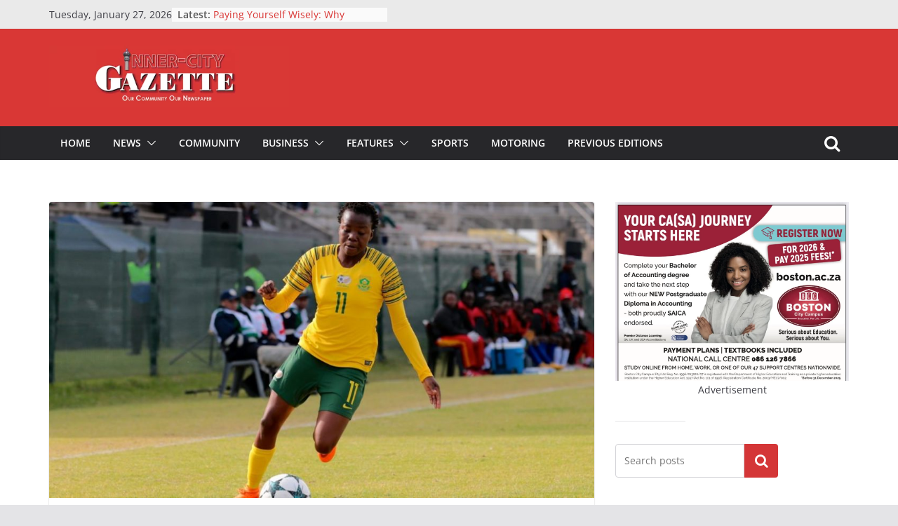

--- FILE ---
content_type: text/html; charset=UTF-8
request_url: https://inner-city-gazette.com/brave-banyana-secure-world-cup-spot/
body_size: 21782
content:
		<!doctype html>
		<html lang="en-US">
		
<head>

			<meta charset="UTF-8"/>
		<meta name="viewport" content="width=device-width, initial-scale=1">
		<link rel="profile" href="http://gmpg.org/xfn/11"/>
		
	<meta name='robots' content='index, follow, max-image-preview:large, max-snippet:-1, max-video-preview:-1' />
	<style>img:is([sizes="auto" i], [sizes^="auto," i]) { contain-intrinsic-size: 3000px 1500px }</style>
	
	<!-- This site is optimized with the Yoast SEO plugin v22.5 - https://yoast.com/wordpress/plugins/seo/ -->
	<title>Brave Banyana secure World Cup spot - Inner City Gazette</title>
	<link rel="canonical" href="https://inner-city-gazette.com/brave-banyana-secure-world-cup-spot/" />
	<meta property="og:locale" content="en_US" />
	<meta property="og:type" content="article" />
	<meta property="og:title" content="Brave Banyana secure World Cup spot - Inner City Gazette" />
	<meta property="og:description" content="On Tuesday night Banyana Banyana sealed the deal and qualified for the FIFA Women’s World Cup in France next year.**//" />
	<meta property="og:url" content="https://inner-city-gazette.com/brave-banyana-secure-world-cup-spot/" />
	<meta property="og:site_name" content="Inner City Gazette" />
	<meta property="article:published_time" content="2018-11-29T07:31:26+00:00" />
	<meta property="og:image" content="https://inner-city-gazette.com/wp-content/uploads/2018/11/Thembi-Kgatlana-1051x570.jpg" />
	<meta property="og:image:width" content="1051" />
	<meta property="og:image:height" content="570" />
	<meta property="og:image:type" content="image/jpeg" />
	<meta name="twitter:card" content="summary_large_image" />
	<meta name="twitter:label1" content="Written by" />
	<meta name="twitter:data1" content="" />
	<meta name="twitter:label2" content="Est. reading time" />
	<meta name="twitter:data2" content="1 minute" />
	<script type="application/ld+json" class="yoast-schema-graph">{"@context":"https://schema.org","@graph":[{"@type":"Article","@id":"https://inner-city-gazette.com/brave-banyana-secure-world-cup-spot/#article","isPartOf":{"@id":"https://inner-city-gazette.com/brave-banyana-secure-world-cup-spot/"},"author":{"name":"","@id":""},"headline":"Brave Banyana secure World Cup spot","datePublished":"2018-11-29T07:31:26+00:00","dateModified":"2018-11-29T07:31:26+00:00","mainEntityOfPage":{"@id":"https://inner-city-gazette.com/brave-banyana-secure-world-cup-spot/"},"wordCount":107,"commentCount":0,"publisher":{"@id":"https://inner-city-gazette.com/#organization"},"image":{"@id":"https://inner-city-gazette.com/brave-banyana-secure-world-cup-spot/#primaryimage"},"thumbnailUrl":"https://inner-city-gazette.com/wp-content/uploads/2018/11/Thembi-Kgatlana-1051x570.jpg","articleSection":["South Africa"],"inLanguage":"en-US","potentialAction":[{"@type":"CommentAction","name":"Comment","target":["https://inner-city-gazette.com/brave-banyana-secure-world-cup-spot/#respond"]}]},{"@type":"WebPage","@id":"https://inner-city-gazette.com/brave-banyana-secure-world-cup-spot/","url":"https://inner-city-gazette.com/brave-banyana-secure-world-cup-spot/","name":"Brave Banyana secure World Cup spot - Inner City Gazette","isPartOf":{"@id":"https://inner-city-gazette.com/#website"},"primaryImageOfPage":{"@id":"https://inner-city-gazette.com/brave-banyana-secure-world-cup-spot/#primaryimage"},"image":{"@id":"https://inner-city-gazette.com/brave-banyana-secure-world-cup-spot/#primaryimage"},"thumbnailUrl":"https://inner-city-gazette.com/wp-content/uploads/2018/11/Thembi-Kgatlana-1051x570.jpg","datePublished":"2018-11-29T07:31:26+00:00","dateModified":"2018-11-29T07:31:26+00:00","breadcrumb":{"@id":"https://inner-city-gazette.com/brave-banyana-secure-world-cup-spot/#breadcrumb"},"inLanguage":"en-US","potentialAction":[{"@type":"ReadAction","target":["https://inner-city-gazette.com/brave-banyana-secure-world-cup-spot/"]}]},{"@type":"ImageObject","inLanguage":"en-US","@id":"https://inner-city-gazette.com/brave-banyana-secure-world-cup-spot/#primaryimage","url":"https://inner-city-gazette.com/wp-content/uploads/2018/11/Thembi-Kgatlana-1051x570.jpg","contentUrl":"https://inner-city-gazette.com/wp-content/uploads/2018/11/Thembi-Kgatlana-1051x570.jpg","width":1051,"height":570},{"@type":"BreadcrumbList","@id":"https://inner-city-gazette.com/brave-banyana-secure-world-cup-spot/#breadcrumb","itemListElement":[{"@type":"ListItem","position":1,"name":"Home","item":"https://inner-city-gazette.com/"},{"@type":"ListItem","position":2,"name":"Brave Banyana secure World Cup spot"}]},{"@type":"WebSite","@id":"https://inner-city-gazette.com/#website","url":"https://inner-city-gazette.com/","name":"Inner City Gazette","description":"Our Community our Newspaper","publisher":{"@id":"https://inner-city-gazette.com/#organization"},"potentialAction":[{"@type":"SearchAction","target":{"@type":"EntryPoint","urlTemplate":"https://inner-city-gazette.com/?s={search_term_string}"},"query-input":"required name=search_term_string"}],"inLanguage":"en-US"},{"@type":"Organization","@id":"https://inner-city-gazette.com/#organization","name":"Inner City Gazette","url":"https://inner-city-gazette.com/","logo":{"@type":"ImageObject","inLanguage":"en-US","@id":"https://inner-city-gazette.com/#/schema/logo/image/","url":"https://inner-city-gazette.com/wp-content/uploads/2023/02/cropped-Inner-City-Gazette-Logo.jpg","contentUrl":"https://inner-city-gazette.com/wp-content/uploads/2023/02/cropped-Inner-City-Gazette-Logo.jpg","width":485,"height":124,"caption":"Inner City Gazette"},"image":{"@id":"https://inner-city-gazette.com/#/schema/logo/image/"}},{"@type":"Person","@id":"","url":"https://inner-city-gazette.com/author/"}]}</script>
	<!-- / Yoast SEO plugin. -->


<link rel='dns-prefetch' href='//static.addtoany.com' />
<link rel="alternate" type="application/rss+xml" title="Inner City Gazette &raquo; Feed" href="https://inner-city-gazette.com/feed/" />
<link rel="alternate" type="application/rss+xml" title="Inner City Gazette &raquo; Comments Feed" href="https://inner-city-gazette.com/comments/feed/" />
<link rel="alternate" type="application/rss+xml" title="Inner City Gazette &raquo; Brave Banyana secure World Cup spot Comments Feed" href="https://inner-city-gazette.com/brave-banyana-secure-world-cup-spot/feed/" />
<script type="text/javascript">
/* <![CDATA[ */
window._wpemojiSettings = {"baseUrl":"https:\/\/s.w.org\/images\/core\/emoji\/15.0.3\/72x72\/","ext":".png","svgUrl":"https:\/\/s.w.org\/images\/core\/emoji\/15.0.3\/svg\/","svgExt":".svg","source":{"concatemoji":"https:\/\/inner-city-gazette.com\/wp-includes\/js\/wp-emoji-release.min.js?ver=6.7.4"}};
/*! This file is auto-generated */
!function(i,n){var o,s,e;function c(e){try{var t={supportTests:e,timestamp:(new Date).valueOf()};sessionStorage.setItem(o,JSON.stringify(t))}catch(e){}}function p(e,t,n){e.clearRect(0,0,e.canvas.width,e.canvas.height),e.fillText(t,0,0);var t=new Uint32Array(e.getImageData(0,0,e.canvas.width,e.canvas.height).data),r=(e.clearRect(0,0,e.canvas.width,e.canvas.height),e.fillText(n,0,0),new Uint32Array(e.getImageData(0,0,e.canvas.width,e.canvas.height).data));return t.every(function(e,t){return e===r[t]})}function u(e,t,n){switch(t){case"flag":return n(e,"\ud83c\udff3\ufe0f\u200d\u26a7\ufe0f","\ud83c\udff3\ufe0f\u200b\u26a7\ufe0f")?!1:!n(e,"\ud83c\uddfa\ud83c\uddf3","\ud83c\uddfa\u200b\ud83c\uddf3")&&!n(e,"\ud83c\udff4\udb40\udc67\udb40\udc62\udb40\udc65\udb40\udc6e\udb40\udc67\udb40\udc7f","\ud83c\udff4\u200b\udb40\udc67\u200b\udb40\udc62\u200b\udb40\udc65\u200b\udb40\udc6e\u200b\udb40\udc67\u200b\udb40\udc7f");case"emoji":return!n(e,"\ud83d\udc26\u200d\u2b1b","\ud83d\udc26\u200b\u2b1b")}return!1}function f(e,t,n){var r="undefined"!=typeof WorkerGlobalScope&&self instanceof WorkerGlobalScope?new OffscreenCanvas(300,150):i.createElement("canvas"),a=r.getContext("2d",{willReadFrequently:!0}),o=(a.textBaseline="top",a.font="600 32px Arial",{});return e.forEach(function(e){o[e]=t(a,e,n)}),o}function t(e){var t=i.createElement("script");t.src=e,t.defer=!0,i.head.appendChild(t)}"undefined"!=typeof Promise&&(o="wpEmojiSettingsSupports",s=["flag","emoji"],n.supports={everything:!0,everythingExceptFlag:!0},e=new Promise(function(e){i.addEventListener("DOMContentLoaded",e,{once:!0})}),new Promise(function(t){var n=function(){try{var e=JSON.parse(sessionStorage.getItem(o));if("object"==typeof e&&"number"==typeof e.timestamp&&(new Date).valueOf()<e.timestamp+604800&&"object"==typeof e.supportTests)return e.supportTests}catch(e){}return null}();if(!n){if("undefined"!=typeof Worker&&"undefined"!=typeof OffscreenCanvas&&"undefined"!=typeof URL&&URL.createObjectURL&&"undefined"!=typeof Blob)try{var e="postMessage("+f.toString()+"("+[JSON.stringify(s),u.toString(),p.toString()].join(",")+"));",r=new Blob([e],{type:"text/javascript"}),a=new Worker(URL.createObjectURL(r),{name:"wpTestEmojiSupports"});return void(a.onmessage=function(e){c(n=e.data),a.terminate(),t(n)})}catch(e){}c(n=f(s,u,p))}t(n)}).then(function(e){for(var t in e)n.supports[t]=e[t],n.supports.everything=n.supports.everything&&n.supports[t],"flag"!==t&&(n.supports.everythingExceptFlag=n.supports.everythingExceptFlag&&n.supports[t]);n.supports.everythingExceptFlag=n.supports.everythingExceptFlag&&!n.supports.flag,n.DOMReady=!1,n.readyCallback=function(){n.DOMReady=!0}}).then(function(){return e}).then(function(){var e;n.supports.everything||(n.readyCallback(),(e=n.source||{}).concatemoji?t(e.concatemoji):e.wpemoji&&e.twemoji&&(t(e.twemoji),t(e.wpemoji)))}))}((window,document),window._wpemojiSettings);
/* ]]> */
</script>
<style id='wp-emoji-styles-inline-css' type='text/css'>

	img.wp-smiley, img.emoji {
		display: inline !important;
		border: none !important;
		box-shadow: none !important;
		height: 1em !important;
		width: 1em !important;
		margin: 0 0.07em !important;
		vertical-align: -0.1em !important;
		background: none !important;
		padding: 0 !important;
	}
</style>
<link rel='stylesheet' id='wp-block-library-css' href='https://inner-city-gazette.com/wp-includes/css/dist/block-library/style.min.css?ver=6.7.4' type='text/css' media='all' />
<style id='wp-block-library-theme-inline-css' type='text/css'>
.wp-block-audio :where(figcaption){color:#555;font-size:13px;text-align:center}.is-dark-theme .wp-block-audio :where(figcaption){color:#ffffffa6}.wp-block-audio{margin:0 0 1em}.wp-block-code{border:1px solid #ccc;border-radius:4px;font-family:Menlo,Consolas,monaco,monospace;padding:.8em 1em}.wp-block-embed :where(figcaption){color:#555;font-size:13px;text-align:center}.is-dark-theme .wp-block-embed :where(figcaption){color:#ffffffa6}.wp-block-embed{margin:0 0 1em}.blocks-gallery-caption{color:#555;font-size:13px;text-align:center}.is-dark-theme .blocks-gallery-caption{color:#ffffffa6}:root :where(.wp-block-image figcaption){color:#555;font-size:13px;text-align:center}.is-dark-theme :root :where(.wp-block-image figcaption){color:#ffffffa6}.wp-block-image{margin:0 0 1em}.wp-block-pullquote{border-bottom:4px solid;border-top:4px solid;color:currentColor;margin-bottom:1.75em}.wp-block-pullquote cite,.wp-block-pullquote footer,.wp-block-pullquote__citation{color:currentColor;font-size:.8125em;font-style:normal;text-transform:uppercase}.wp-block-quote{border-left:.25em solid;margin:0 0 1.75em;padding-left:1em}.wp-block-quote cite,.wp-block-quote footer{color:currentColor;font-size:.8125em;font-style:normal;position:relative}.wp-block-quote:where(.has-text-align-right){border-left:none;border-right:.25em solid;padding-left:0;padding-right:1em}.wp-block-quote:where(.has-text-align-center){border:none;padding-left:0}.wp-block-quote.is-large,.wp-block-quote.is-style-large,.wp-block-quote:where(.is-style-plain){border:none}.wp-block-search .wp-block-search__label{font-weight:700}.wp-block-search__button{border:1px solid #ccc;padding:.375em .625em}:where(.wp-block-group.has-background){padding:1.25em 2.375em}.wp-block-separator.has-css-opacity{opacity:.4}.wp-block-separator{border:none;border-bottom:2px solid;margin-left:auto;margin-right:auto}.wp-block-separator.has-alpha-channel-opacity{opacity:1}.wp-block-separator:not(.is-style-wide):not(.is-style-dots){width:100px}.wp-block-separator.has-background:not(.is-style-dots){border-bottom:none;height:1px}.wp-block-separator.has-background:not(.is-style-wide):not(.is-style-dots){height:2px}.wp-block-table{margin:0 0 1em}.wp-block-table td,.wp-block-table th{word-break:normal}.wp-block-table :where(figcaption){color:#555;font-size:13px;text-align:center}.is-dark-theme .wp-block-table :where(figcaption){color:#ffffffa6}.wp-block-video :where(figcaption){color:#555;font-size:13px;text-align:center}.is-dark-theme .wp-block-video :where(figcaption){color:#ffffffa6}.wp-block-video{margin:0 0 1em}:root :where(.wp-block-template-part.has-background){margin-bottom:0;margin-top:0;padding:1.25em 2.375em}
</style>
<style id='global-styles-inline-css' type='text/css'>
:root{--wp--preset--aspect-ratio--square: 1;--wp--preset--aspect-ratio--4-3: 4/3;--wp--preset--aspect-ratio--3-4: 3/4;--wp--preset--aspect-ratio--3-2: 3/2;--wp--preset--aspect-ratio--2-3: 2/3;--wp--preset--aspect-ratio--16-9: 16/9;--wp--preset--aspect-ratio--9-16: 9/16;--wp--preset--color--black: #000000;--wp--preset--color--cyan-bluish-gray: #abb8c3;--wp--preset--color--white: #ffffff;--wp--preset--color--pale-pink: #f78da7;--wp--preset--color--vivid-red: #cf2e2e;--wp--preset--color--luminous-vivid-orange: #ff6900;--wp--preset--color--luminous-vivid-amber: #fcb900;--wp--preset--color--light-green-cyan: #7bdcb5;--wp--preset--color--vivid-green-cyan: #00d084;--wp--preset--color--pale-cyan-blue: #8ed1fc;--wp--preset--color--vivid-cyan-blue: #0693e3;--wp--preset--color--vivid-purple: #9b51e0;--wp--preset--gradient--vivid-cyan-blue-to-vivid-purple: linear-gradient(135deg,rgba(6,147,227,1) 0%,rgb(155,81,224) 100%);--wp--preset--gradient--light-green-cyan-to-vivid-green-cyan: linear-gradient(135deg,rgb(122,220,180) 0%,rgb(0,208,130) 100%);--wp--preset--gradient--luminous-vivid-amber-to-luminous-vivid-orange: linear-gradient(135deg,rgba(252,185,0,1) 0%,rgba(255,105,0,1) 100%);--wp--preset--gradient--luminous-vivid-orange-to-vivid-red: linear-gradient(135deg,rgba(255,105,0,1) 0%,rgb(207,46,46) 100%);--wp--preset--gradient--very-light-gray-to-cyan-bluish-gray: linear-gradient(135deg,rgb(238,238,238) 0%,rgb(169,184,195) 100%);--wp--preset--gradient--cool-to-warm-spectrum: linear-gradient(135deg,rgb(74,234,220) 0%,rgb(151,120,209) 20%,rgb(207,42,186) 40%,rgb(238,44,130) 60%,rgb(251,105,98) 80%,rgb(254,248,76) 100%);--wp--preset--gradient--blush-light-purple: linear-gradient(135deg,rgb(255,206,236) 0%,rgb(152,150,240) 100%);--wp--preset--gradient--blush-bordeaux: linear-gradient(135deg,rgb(254,205,165) 0%,rgb(254,45,45) 50%,rgb(107,0,62) 100%);--wp--preset--gradient--luminous-dusk: linear-gradient(135deg,rgb(255,203,112) 0%,rgb(199,81,192) 50%,rgb(65,88,208) 100%);--wp--preset--gradient--pale-ocean: linear-gradient(135deg,rgb(255,245,203) 0%,rgb(182,227,212) 50%,rgb(51,167,181) 100%);--wp--preset--gradient--electric-grass: linear-gradient(135deg,rgb(202,248,128) 0%,rgb(113,206,126) 100%);--wp--preset--gradient--midnight: linear-gradient(135deg,rgb(2,3,129) 0%,rgb(40,116,252) 100%);--wp--preset--font-size--small: 13px;--wp--preset--font-size--medium: 20px;--wp--preset--font-size--large: 36px;--wp--preset--font-size--x-large: 42px;--wp--preset--spacing--20: 0.44rem;--wp--preset--spacing--30: 0.67rem;--wp--preset--spacing--40: 1rem;--wp--preset--spacing--50: 1.5rem;--wp--preset--spacing--60: 2.25rem;--wp--preset--spacing--70: 3.38rem;--wp--preset--spacing--80: 5.06rem;--wp--preset--shadow--natural: 6px 6px 9px rgba(0, 0, 0, 0.2);--wp--preset--shadow--deep: 12px 12px 50px rgba(0, 0, 0, 0.4);--wp--preset--shadow--sharp: 6px 6px 0px rgba(0, 0, 0, 0.2);--wp--preset--shadow--outlined: 6px 6px 0px -3px rgba(255, 255, 255, 1), 6px 6px rgba(0, 0, 0, 1);--wp--preset--shadow--crisp: 6px 6px 0px rgba(0, 0, 0, 1);}:where(body) { margin: 0; }.wp-site-blocks > .alignleft { float: left; margin-right: 2em; }.wp-site-blocks > .alignright { float: right; margin-left: 2em; }.wp-site-blocks > .aligncenter { justify-content: center; margin-left: auto; margin-right: auto; }:where(.wp-site-blocks) > * { margin-block-start: 24px; margin-block-end: 0; }:where(.wp-site-blocks) > :first-child { margin-block-start: 0; }:where(.wp-site-blocks) > :last-child { margin-block-end: 0; }:root { --wp--style--block-gap: 24px; }:root :where(.is-layout-flow) > :first-child{margin-block-start: 0;}:root :where(.is-layout-flow) > :last-child{margin-block-end: 0;}:root :where(.is-layout-flow) > *{margin-block-start: 24px;margin-block-end: 0;}:root :where(.is-layout-constrained) > :first-child{margin-block-start: 0;}:root :where(.is-layout-constrained) > :last-child{margin-block-end: 0;}:root :where(.is-layout-constrained) > *{margin-block-start: 24px;margin-block-end: 0;}:root :where(.is-layout-flex){gap: 24px;}:root :where(.is-layout-grid){gap: 24px;}.is-layout-flow > .alignleft{float: left;margin-inline-start: 0;margin-inline-end: 2em;}.is-layout-flow > .alignright{float: right;margin-inline-start: 2em;margin-inline-end: 0;}.is-layout-flow > .aligncenter{margin-left: auto !important;margin-right: auto !important;}.is-layout-constrained > .alignleft{float: left;margin-inline-start: 0;margin-inline-end: 2em;}.is-layout-constrained > .alignright{float: right;margin-inline-start: 2em;margin-inline-end: 0;}.is-layout-constrained > .aligncenter{margin-left: auto !important;margin-right: auto !important;}.is-layout-constrained > :where(:not(.alignleft):not(.alignright):not(.alignfull)){margin-left: auto !important;margin-right: auto !important;}body .is-layout-flex{display: flex;}.is-layout-flex{flex-wrap: wrap;align-items: center;}.is-layout-flex > :is(*, div){margin: 0;}body .is-layout-grid{display: grid;}.is-layout-grid > :is(*, div){margin: 0;}body{padding-top: 0px;padding-right: 0px;padding-bottom: 0px;padding-left: 0px;}a:where(:not(.wp-element-button)){text-decoration: underline;}:root :where(.wp-element-button, .wp-block-button__link){background-color: #32373c;border-width: 0;color: #fff;font-family: inherit;font-size: inherit;line-height: inherit;padding: calc(0.667em + 2px) calc(1.333em + 2px);text-decoration: none;}.has-black-color{color: var(--wp--preset--color--black) !important;}.has-cyan-bluish-gray-color{color: var(--wp--preset--color--cyan-bluish-gray) !important;}.has-white-color{color: var(--wp--preset--color--white) !important;}.has-pale-pink-color{color: var(--wp--preset--color--pale-pink) !important;}.has-vivid-red-color{color: var(--wp--preset--color--vivid-red) !important;}.has-luminous-vivid-orange-color{color: var(--wp--preset--color--luminous-vivid-orange) !important;}.has-luminous-vivid-amber-color{color: var(--wp--preset--color--luminous-vivid-amber) !important;}.has-light-green-cyan-color{color: var(--wp--preset--color--light-green-cyan) !important;}.has-vivid-green-cyan-color{color: var(--wp--preset--color--vivid-green-cyan) !important;}.has-pale-cyan-blue-color{color: var(--wp--preset--color--pale-cyan-blue) !important;}.has-vivid-cyan-blue-color{color: var(--wp--preset--color--vivid-cyan-blue) !important;}.has-vivid-purple-color{color: var(--wp--preset--color--vivid-purple) !important;}.has-black-background-color{background-color: var(--wp--preset--color--black) !important;}.has-cyan-bluish-gray-background-color{background-color: var(--wp--preset--color--cyan-bluish-gray) !important;}.has-white-background-color{background-color: var(--wp--preset--color--white) !important;}.has-pale-pink-background-color{background-color: var(--wp--preset--color--pale-pink) !important;}.has-vivid-red-background-color{background-color: var(--wp--preset--color--vivid-red) !important;}.has-luminous-vivid-orange-background-color{background-color: var(--wp--preset--color--luminous-vivid-orange) !important;}.has-luminous-vivid-amber-background-color{background-color: var(--wp--preset--color--luminous-vivid-amber) !important;}.has-light-green-cyan-background-color{background-color: var(--wp--preset--color--light-green-cyan) !important;}.has-vivid-green-cyan-background-color{background-color: var(--wp--preset--color--vivid-green-cyan) !important;}.has-pale-cyan-blue-background-color{background-color: var(--wp--preset--color--pale-cyan-blue) !important;}.has-vivid-cyan-blue-background-color{background-color: var(--wp--preset--color--vivid-cyan-blue) !important;}.has-vivid-purple-background-color{background-color: var(--wp--preset--color--vivid-purple) !important;}.has-black-border-color{border-color: var(--wp--preset--color--black) !important;}.has-cyan-bluish-gray-border-color{border-color: var(--wp--preset--color--cyan-bluish-gray) !important;}.has-white-border-color{border-color: var(--wp--preset--color--white) !important;}.has-pale-pink-border-color{border-color: var(--wp--preset--color--pale-pink) !important;}.has-vivid-red-border-color{border-color: var(--wp--preset--color--vivid-red) !important;}.has-luminous-vivid-orange-border-color{border-color: var(--wp--preset--color--luminous-vivid-orange) !important;}.has-luminous-vivid-amber-border-color{border-color: var(--wp--preset--color--luminous-vivid-amber) !important;}.has-light-green-cyan-border-color{border-color: var(--wp--preset--color--light-green-cyan) !important;}.has-vivid-green-cyan-border-color{border-color: var(--wp--preset--color--vivid-green-cyan) !important;}.has-pale-cyan-blue-border-color{border-color: var(--wp--preset--color--pale-cyan-blue) !important;}.has-vivid-cyan-blue-border-color{border-color: var(--wp--preset--color--vivid-cyan-blue) !important;}.has-vivid-purple-border-color{border-color: var(--wp--preset--color--vivid-purple) !important;}.has-vivid-cyan-blue-to-vivid-purple-gradient-background{background: var(--wp--preset--gradient--vivid-cyan-blue-to-vivid-purple) !important;}.has-light-green-cyan-to-vivid-green-cyan-gradient-background{background: var(--wp--preset--gradient--light-green-cyan-to-vivid-green-cyan) !important;}.has-luminous-vivid-amber-to-luminous-vivid-orange-gradient-background{background: var(--wp--preset--gradient--luminous-vivid-amber-to-luminous-vivid-orange) !important;}.has-luminous-vivid-orange-to-vivid-red-gradient-background{background: var(--wp--preset--gradient--luminous-vivid-orange-to-vivid-red) !important;}.has-very-light-gray-to-cyan-bluish-gray-gradient-background{background: var(--wp--preset--gradient--very-light-gray-to-cyan-bluish-gray) !important;}.has-cool-to-warm-spectrum-gradient-background{background: var(--wp--preset--gradient--cool-to-warm-spectrum) !important;}.has-blush-light-purple-gradient-background{background: var(--wp--preset--gradient--blush-light-purple) !important;}.has-blush-bordeaux-gradient-background{background: var(--wp--preset--gradient--blush-bordeaux) !important;}.has-luminous-dusk-gradient-background{background: var(--wp--preset--gradient--luminous-dusk) !important;}.has-pale-ocean-gradient-background{background: var(--wp--preset--gradient--pale-ocean) !important;}.has-electric-grass-gradient-background{background: var(--wp--preset--gradient--electric-grass) !important;}.has-midnight-gradient-background{background: var(--wp--preset--gradient--midnight) !important;}.has-small-font-size{font-size: var(--wp--preset--font-size--small) !important;}.has-medium-font-size{font-size: var(--wp--preset--font-size--medium) !important;}.has-large-font-size{font-size: var(--wp--preset--font-size--large) !important;}.has-x-large-font-size{font-size: var(--wp--preset--font-size--x-large) !important;}
:root :where(.wp-block-pullquote){font-size: 1.5em;line-height: 1.6;}
</style>
<link rel='stylesheet' id='titan-adminbar-styles-css' href='https://inner-city-gazette.com/wp-content/plugins/anti-spam/assets/css/admin-bar.css?ver=7.3.5' type='text/css' media='all' />
<link rel='stylesheet' id='contact-form-7-css' href='https://inner-city-gazette.com/wp-content/plugins/contact-form-7/includes/css/styles.css?ver=6.1.4' type='text/css' media='all' />
<link rel='stylesheet' id='colormag_style-css' href='https://inner-city-gazette.com/wp-content/themes/colormag-pro/style.css?ver=4.0.7' type='text/css' media='all' />
<style id='colormag_style-inline-css' type='text/css'>
.colormag-button,
			blockquote, button,
			input[type=reset],
			input[type=button],
			input[type=submit],
			.cm-home-icon.front_page_on,
			.cm-post-categories a,
			.cm-primary-nav ul li ul li:hover,
			.cm-primary-nav ul li.current-menu-item,
			.cm-primary-nav ul li.current_page_ancestor,
			.cm-primary-nav ul li.current-menu-ancestor,
			.cm-primary-nav ul li.current_page_item,
			.cm-primary-nav ul li:hover,
			.cm-primary-nav ul li.focus,
			.cm-mobile-nav li a:hover,
			.colormag-header-clean #cm-primary-nav .cm-menu-toggle:hover,
			.cm-header .cm-mobile-nav li:hover,
			.cm-header .cm-mobile-nav li.current-page-ancestor,
			.cm-header .cm-mobile-nav li.current-menu-ancestor,
			.cm-header .cm-mobile-nav li.current-page-item,
			.cm-header .cm-mobile-nav li.current-menu-item,
			.cm-primary-nav ul li.focus > a,
			.cm-layout-2 .cm-primary-nav ul ul.sub-menu li.focus > a,
			.cm-mobile-nav .current-menu-item>a, .cm-mobile-nav .current_page_item>a,
			.colormag-header-clean .cm-mobile-nav li:hover > a,
			.colormag-header-clean .cm-mobile-nav li.current-page-ancestor > a,
			.colormag-header-clean .cm-mobile-nav li.current-menu-ancestor > a,
			.colormag-header-clean .cm-mobile-nav li.current-page-item > a,
			.colormag-header-clean .cm-mobile-nav li.current-menu-item > a,
			.fa.search-top:hover,
			.widget_call_to_action .btn--primary,
			.colormag-footer--classic .cm-footer-cols .cm-row .cm-widget-title span::before,
			.colormag-footer--classic-bordered .cm-footer-cols .cm-row .cm-widget-title span::before,
			.cm-featured-posts .cm-widget-title span,
			.cm-featured-category-slider-widget .cm-slide-content .cm-entry-header-meta .cm-post-categories a,
			.cm-highlighted-posts .cm-post-content .cm-entry-header-meta .cm-post-categories a,
			.cm-category-slide-next, .cm-category-slide-prev, .slide-next,
			.slide-prev, .cm-tabbed-widget ul li, .cm-posts .wp-pagenavi .current,
			.cm-posts .wp-pagenavi a:hover, .cm-secondary .cm-widget-title span,
			.cm-posts .post .cm-post-content .cm-entry-header-meta .cm-post-categories a,
			.cm-page-header .cm-page-title span, .entry-meta .post-format i,
			.format-link, .cm-entry-button, .infinite-scroll .tg-infinite-scroll,
			.no-more-post-text, .pagination span,
			.cm-footer-cols .cm-row .cm-widget-title span,
			.advertisement_above_footer .cm-widget-title span,
			.error, .cm-primary .cm-widget-title span,
			.related-posts-wrapper.style-three .cm-post-content .cm-entry-title a:hover:before,
			.cm-slider-area .cm-widget-title span,
			.cm-beside-slider-widget .cm-widget-title span,
			.top-full-width-sidebar .cm-widget-title span,
			.wp-block-quote, .wp-block-quote.is-style-large,
			.wp-block-quote.has-text-align-right,
			.page-numbers .current, .search-wrap button,
			.cm-error-404 .cm-btn, .widget .wp-block-heading, .wp-block-search button,
			.widget a::before, .cm-post-date a::before,
			.byline a::before,
			.colormag-footer--classic-bordered .cm-widget-title::before,
			.wp-block-button__link,
			#cm-tertiary .cm-widget-title span,
			.link-pagination .post-page-numbers.current,
			.wp-block-query-pagination-numbers .page-numbers.current,
			.wp-element-button,
			.wp-block-button .wp-block-button__link,
			.wp-element-button,
			.cm-layout-2 .cm-primary-nav ul ul.sub-menu li:hover,
			.cm-layout-2 .cm-primary-nav ul ul.sub-menu li.current-menu-ancestor,
			.cm-layout-2 .cm-primary-nav ul ul.sub-menu li.current-menu-item,
			.cm-layout-2 .cm-primary-nav ul ul.sub-menu li.focus,
			.cm-primary-nav .cm-random-post a:hover,
			.cm-primary-nav .cm-home-icon a:hover,
			.tg-infinite-pagination .tg-load-more,
			.comment .comment-author-link .post-author,
			.wp-block-search .wp-element-button:hover{background-color:rgb(212,54,55);}a,
			.cm-layout-2 #cm-primary-nav .fa.search-top:hover,
			.cm-layout-2 #cm-primary-nav.cm-mobile-nav .cm-random-post a:hover .fa-random,
			.cm-layout-2 #cm-primary-nav.cm-primary-nav .cm-random-post a:hover .fa-random,
			.cm-layout-2 .breaking-news .newsticker a:hover,
			.cm-layout-2 .cm-primary-nav ul li.current-menu-item > a,
			.cm-layout-2 .cm-primary-nav ul li.current_page_item > a,
			.cm-layout-2 .cm-primary-nav ul li:hover > a,
			.cm-layout-2 .cm-primary-nav ul li.focus > a
			.dark-skin .cm-layout-2-style-1 #cm-primary-nav.cm-primary-nav .cm-home-icon:hover .fa,
			.byline a:hover, .comments a:hover, .cm-edit-link a:hover, .cm-post-date a:hover,
			.social-links:not(.cm-header-actions .social-links) i.fa:hover, .cm-tag-links a:hover,
			.colormag-header-clean .social-links li:hover i.fa, .cm-layout-2-style-1 .social-links li:hover i.fa,
			.colormag-header-clean .breaking-news .newsticker a:hover, .widget_featured_posts .article-content .cm-entry-title a:hover,
			.widget_featured_slider .slide-content .cm-below-entry-meta .byline a:hover,
			.widget_featured_slider .slide-content .cm-below-entry-meta .comments a:hover,
			.widget_featured_slider .slide-content .cm-below-entry-meta .cm-post-date a:hover,
			.widget_featured_slider .slide-content .cm-entry-title a:hover,
			.widget_block_picture_news.widget_featured_posts .article-content .cm-entry-title a:hover,
			.widget_highlighted_posts .article-content .cm-below-entry-meta .byline a:hover,
			.widget_highlighted_posts .article-content .cm-below-entry-meta .comments a:hover,
			.widget_highlighted_posts .article-content .cm-below-entry-meta .cm-post-date a:hover,
			.widget_highlighted_posts .article-content .cm-entry-title a:hover, i.fa-arrow-up, i.fa-arrow-down,
			.cm-site-title a, #content .post .article-content .cm-entry-title a:hover, .entry-meta .byline i,
			.entry-meta .cat-links i, .entry-meta a, .post .cm-entry-title a:hover, .search .cm-entry-title a:hover,
			.entry-meta .comments-link a:hover, .entry-meta .cm-edit-link a:hover, .entry-meta .cm-post-date a:hover,
			.entry-meta .cm-tag-links a:hover, .single #content .tags a:hover, .count, .next a:hover, .previous a:hover,
			.related-posts-main-title .fa, .single-related-posts .article-content .cm-entry-title a:hover,
			.pagination a span:hover,
			#content .comments-area a.comment-cm-edit-link:hover, #content .comments-area a.comment-permalink:hover,
			#content .comments-area article header cite a:hover, .comments-area .comment-author-link a:hover,
			.comment .comment-reply-link:hover,
			.nav-next a, .nav-previous a,
			#cm-footer .cm-footer-menu ul li a:hover,
			.cm-footer-cols .cm-row a:hover, a#scroll-up i, .related-posts-wrapper-flyout .cm-entry-title a:hover,
			.human-diff-time .human-diff-time-display:hover,
			.cm-layout-2-style-1 #cm-primary-nav .fa:hover,
			.cm-footer-bar a,
			.cm-post-date a:hover,
			.cm-author a:hover,
			.cm-comments-link a:hover,
			.cm-tag-links a:hover,
			.cm-edit-link a:hover,
			.cm-footer-bar .copyright a,
			.cm-featured-posts .cm-entry-title a:hover,
			.cm-posts .post .cm-post-content .cm-entry-title a:hover,
			.cm-posts .post .single-title-above .cm-entry-title a:hover,
			.cm-layout-2 .cm-primary-nav ul li:hover > a,
			.cm-layout-2 #cm-primary-nav .fa:hover,
			.cm-entry-title a:hover,
			button:hover, input[type="button"]:hover,
			input[type="reset"]:hover,
			input[type="submit"]:hover,
			.wp-block-button .wp-block-button__link:hover,
			.cm-button:hover,
			.wp-element-button:hover,
			li.product .added_to_cart:hover,
			.comments-area .comment-permalink:hover{color:rgb(212,54,55);}#cm-primary-nav,
			.cm-contained .cm-header-2 .cm-row{border-top-color:rgb(212,54,55);}.cm-layout-2 #cm-primary-nav,
			.cm-layout-2 .cm-primary-nav ul ul.sub-menu li:hover,
			.cm-layout-2 .cm-primary-nav ul > li:hover > a,
			.cm-layout-2 .cm-primary-nav ul > li.current-menu-item > a,
			.cm-layout-2 .cm-primary-nav ul > li.current-menu-ancestor > a,
			.cm-layout-2 .cm-primary-nav ul ul.sub-menu li.current-menu-ancestor,
			.cm-layout-2 .cm-primary-nav ul ul.sub-menu li.current-menu-item,
			.cm-layout-2 .cm-primary-nav ul ul.sub-menu li.focus,
			cm-layout-2 .cm-primary-nav ul ul.sub-menu li.current-menu-ancestor,
			cm-layout-2 .cm-primary-nav ul ul.sub-menu li.current-menu-item,
			cm-layout-2 #cm-primary-nav .cm-menu-toggle:hover,
			cm-layout-2 #cm-primary-nav.cm-mobile-nav .cm-menu-toggle,
			cm-layout-2 .cm-primary-nav ul > li:hover > a,
			cm-layout-2 .cm-primary-nav ul > li.current-menu-item > a,
			cm-layout-2 .cm-primary-nav ul > li.current-menu-ancestor > a,
			.cm-layout-2 .cm-primary-nav ul li.focus > a, .pagination a span:hover,
			.cm-error-404 .cm-btn,
			.single-post .cm-post-categories a::after,
			.widget .block-title,
			.cm-layout-2 .cm-primary-nav ul li.focus > a,
			button,
			input[type="button"],
			input[type="reset"],
			input[type="submit"],
			.wp-block-button .wp-block-button__link,
			.cm-button,
			.wp-element-button,
			li.product .added_to_cart{border-color:rgb(212,54,55);}.cm-secondary .cm-widget-title,
			#cm-tertiary .cm-widget-title,
			.widget_featured_posts .widget-title,
			#secondary .widget-title,
			#cm-tertiary .widget-title,
			.cm-page-header .cm-page-title,
			.cm-footer-cols .cm-row .widget-title,
			.advertisement_above_footer .widget-title,
			#primary .widget-title,
			.widget_slider_area .widget-title,
			.widget_beside_slider .widget-title,
			.top-full-width-sidebar .widget-title,
			.cm-footer-cols .cm-row .cm-widget-title,
			.cm-footer-bar .copyright a,
			.cm-layout-2.cm-layout-2-style-2 #cm-primary-nav,
			.cm-layout-2 .cm-primary-nav ul > li:hover > a,
			.cm-layout-2 .cm-primary-nav ul > li.current-menu-item > a{border-bottom-color:rgb(212,54,55);}.cm-top-bar{background-color:rgb(234,234,234);}.cm-top-bar a{color:rgb(217,55,53);}.cm-header, .dark-skin .cm-main-header{background-color:rgb(217,55,53);}.cm-site-title a{color:rgb(39,38,43);}.cm-primary-nav a,
			.cm-primary-nav ul li ul li a,
			.cm-primary-nav ul li.current-menu-item ul li a,
			.cm-primary-nav ul li ul li.current-menu-item a,
			.cm-primary-nav ul li.current_page_ancestor ul li a,
			.cm-primary-nav ul li.current-menu-ancestor ul li a,
			.cm-primary-nav ul li.current_page_item ul li a,
			.cm-primary-nav li.menu-item-has-children>a::after,
			.cm-primary-nav li.page_item_has_children>a::after,
			.cm-layout-2-style-1 .cm-primary-nav a,
			.cm-layout-2-style-1 .cm-primary-nav ul > li > a{color:rgb(255,255,255);}.cm-primary-nav a:hover,
			.cm-primary-nav ul li.current-menu-item a,
			.cm-primary-nav ul li ul li.current-menu-item a,
			.cm-primary-nav ul li.current_page_ancestor a,
			.cm-primary-nav ul li.current-menu-ancestor a,
			.cm-primary-nav ul li.current_page_item a, .cm-primary-nav ul li:hover>a,
			.cm-primary-nav ul li ul li a:hover, .cm-primary-nav ul li ul li:hover>a,
			.cm-primary-nav ul li.current-menu-item ul li a:hover,
			.cm-primary-nav li.page_item_has_children.current-menu-item>a::after,
			.cm-layout-2-style-1 .cm-primary-nav ul li:hover > a{color:rgb(255,255,255);}#cm-primary-nav,
			.colormag-header-clean #cm-primary-nav .cm-row,
			.cm-layout-2-style-1 #cm-primary-nav,
			.colormag-header-clean.colormag-header-clean--top #cm-primary-nav .cm-row,
			.colormag-header-clean--full-width #cm-primary-nav,
			.cm-layout-2-style-1.cm-layout-2-style-1--top #cm-primary-nav,
			.cm-layout-2.cm-layout-2-style-2 #cm-primary-nav{border-top-color:rgb(217,55,53);}.cm-layout-2.cm-layout-2-style-2 #cm-primary-nav{border-bottom-color:rgb(217,55,53);}.cm-header .cm-menu-toggle svg,
			.cm-header .cm-menu-toggle svg{fill:#fff;}.cm-post-date a,
			.human-diff-time .human-diff-time-display,
			.cm-total-views,
			.cm-author a,
			cm-post-views,
			.total-views,
			.cm-edit-link a,
			.cm-comments-link a,
			.cm-reading-time,
			.dark-skin .cm-post-date a,
			.dark-skin .cm-author a,
			.dark-skin .cm-comments-link a,
			.dark-skin .cm-posts .post .cm-post-content .cm-below-entry-meta .cm-post-views span,
			.cm-footer-cols .cm-reading-time{color:#71717A;}body{background-color:;}.cm-footer-cols .cm-row a:hover{color:rgb(255,255,255);}.mzb-featured-posts, .mzb-social-icon, .mzb-featured-categories, .mzb-social-icons-insert{--color--light--primary:rgba(212,54,55,0.1);}body{--color--light--primary:rgb(212,54,55);--color--primary:rgb(212,54,55);}body{--color--gray:#71717A;}
</style>
<link rel='stylesheet' id='colormag-fontawesome-css' href='https://inner-city-gazette.com/wp-content/themes/colormag-pro/assets/library/fontawesome/css/font-awesome.min.css?ver=4.0.7' type='text/css' media='all' />
<link rel='stylesheet' id='dflip-style-css' href='https://inner-city-gazette.com/wp-content/plugins/3d-flipbook-dflip-lite/assets/css/dflip.min.css?ver=2.4.20' type='text/css' media='all' />
<link rel='stylesheet' id='addtoany-css' href='https://inner-city-gazette.com/wp-content/plugins/add-to-any/addtoany.min.css?ver=1.16' type='text/css' media='all' />
<script type="text/javascript" id="addtoany-core-js-before">
/* <![CDATA[ */
window.a2a_config=window.a2a_config||{};a2a_config.callbacks=[];a2a_config.overlays=[];a2a_config.templates={};
/* ]]> */
</script>
<script type="text/javascript" defer src="https://static.addtoany.com/menu/page.js" id="addtoany-core-js"></script>
<script type="text/javascript" src="https://inner-city-gazette.com/wp-includes/js/jquery/jquery.min.js?ver=3.7.1" id="jquery-core-js"></script>
<script type="text/javascript" src="https://inner-city-gazette.com/wp-includes/js/jquery/jquery-migrate.min.js?ver=3.4.1" id="jquery-migrate-js"></script>
<script type="text/javascript" defer src="https://inner-city-gazette.com/wp-content/plugins/add-to-any/addtoany.min.js?ver=1.1" id="addtoany-jquery-js"></script>
<!--[if lte IE 8]>
<script type="text/javascript" src="https://inner-city-gazette.com/wp-content/themes/colormag-pro/assets/js/html5shiv.min.js?ver=4.0.7" id="html5-js"></script>
<![endif]-->
<link rel="https://api.w.org/" href="https://inner-city-gazette.com/wp-json/" /><link rel="alternate" title="JSON" type="application/json" href="https://inner-city-gazette.com/wp-json/wp/v2/posts/2047" /><link rel="EditURI" type="application/rsd+xml" title="RSD" href="https://inner-city-gazette.com/xmlrpc.php?rsd" />
<meta name="generator" content="WordPress 6.7.4" />
<link rel='shortlink' href='https://inner-city-gazette.com/?p=2047' />
<link rel="alternate" title="oEmbed (JSON)" type="application/json+oembed" href="https://inner-city-gazette.com/wp-json/oembed/1.0/embed?url=https%3A%2F%2Finner-city-gazette.com%2Fbrave-banyana-secure-world-cup-spot%2F" />
<link rel="alternate" title="oEmbed (XML)" type="text/xml+oembed" href="https://inner-city-gazette.com/wp-json/oembed/1.0/embed?url=https%3A%2F%2Finner-city-gazette.com%2Fbrave-banyana-secure-world-cup-spot%2F&#038;format=xml" />
<!-- Analytics by WP Statistics - https://wp-statistics.com -->
<link rel="pingback" href="https://inner-city-gazette.com/xmlrpc.php"><style type="text/css">.saboxplugin-wrap{-webkit-box-sizing:border-box;-moz-box-sizing:border-box;-ms-box-sizing:border-box;box-sizing:border-box;border:1px solid #eee;width:100%;clear:both;display:block;overflow:hidden;word-wrap:break-word;position:relative}.saboxplugin-wrap .saboxplugin-gravatar{float:left;padding:0 20px 20px 20px}.saboxplugin-wrap .saboxplugin-gravatar img{max-width:100px;height:auto;border-radius:0;}.saboxplugin-wrap .saboxplugin-authorname{font-size:18px;line-height:1;margin:20px 0 0 20px;display:block}.saboxplugin-wrap .saboxplugin-authorname a{text-decoration:none}.saboxplugin-wrap .saboxplugin-authorname a:focus{outline:0}.saboxplugin-wrap .saboxplugin-desc{display:block;margin:5px 20px}.saboxplugin-wrap .saboxplugin-desc a{text-decoration:underline}.saboxplugin-wrap .saboxplugin-desc p{margin:5px 0 12px}.saboxplugin-wrap .saboxplugin-web{margin:0 20px 15px;text-align:left}.saboxplugin-wrap .sab-web-position{text-align:right}.saboxplugin-wrap .saboxplugin-web a{color:#ccc;text-decoration:none}.saboxplugin-wrap .saboxplugin-socials{position:relative;display:block;background:#fcfcfc;padding:5px;border-top:1px solid #eee}.saboxplugin-wrap .saboxplugin-socials a svg{width:20px;height:20px}.saboxplugin-wrap .saboxplugin-socials a svg .st2{fill:#fff; transform-origin:center center;}.saboxplugin-wrap .saboxplugin-socials a svg .st1{fill:rgba(0,0,0,.3)}.saboxplugin-wrap .saboxplugin-socials a:hover{opacity:.8;-webkit-transition:opacity .4s;-moz-transition:opacity .4s;-o-transition:opacity .4s;transition:opacity .4s;box-shadow:none!important;-webkit-box-shadow:none!important}.saboxplugin-wrap .saboxplugin-socials .saboxplugin-icon-color{box-shadow:none;padding:0;border:0;-webkit-transition:opacity .4s;-moz-transition:opacity .4s;-o-transition:opacity .4s;transition:opacity .4s;display:inline-block;color:#fff;font-size:0;text-decoration:inherit;margin:5px;-webkit-border-radius:0;-moz-border-radius:0;-ms-border-radius:0;-o-border-radius:0;border-radius:0;overflow:hidden}.saboxplugin-wrap .saboxplugin-socials .saboxplugin-icon-grey{text-decoration:inherit;box-shadow:none;position:relative;display:-moz-inline-stack;display:inline-block;vertical-align:middle;zoom:1;margin:10px 5px;color:#444;fill:#444}.clearfix:after,.clearfix:before{content:' ';display:table;line-height:0;clear:both}.ie7 .clearfix{zoom:1}.saboxplugin-socials.sabox-colored .saboxplugin-icon-color .sab-twitch{border-color:#38245c}.saboxplugin-socials.sabox-colored .saboxplugin-icon-color .sab-behance{border-color:#003eb0}.saboxplugin-socials.sabox-colored .saboxplugin-icon-color .sab-deviantart{border-color:#036824}.saboxplugin-socials.sabox-colored .saboxplugin-icon-color .sab-digg{border-color:#00327c}.saboxplugin-socials.sabox-colored .saboxplugin-icon-color .sab-dribbble{border-color:#ba1655}.saboxplugin-socials.sabox-colored .saboxplugin-icon-color .sab-facebook{border-color:#1e2e4f}.saboxplugin-socials.sabox-colored .saboxplugin-icon-color .sab-flickr{border-color:#003576}.saboxplugin-socials.sabox-colored .saboxplugin-icon-color .sab-github{border-color:#264874}.saboxplugin-socials.sabox-colored .saboxplugin-icon-color .sab-google{border-color:#0b51c5}.saboxplugin-socials.sabox-colored .saboxplugin-icon-color .sab-html5{border-color:#902e13}.saboxplugin-socials.sabox-colored .saboxplugin-icon-color .sab-instagram{border-color:#1630aa}.saboxplugin-socials.sabox-colored .saboxplugin-icon-color .sab-linkedin{border-color:#00344f}.saboxplugin-socials.sabox-colored .saboxplugin-icon-color .sab-pinterest{border-color:#5b040e}.saboxplugin-socials.sabox-colored .saboxplugin-icon-color .sab-reddit{border-color:#992900}.saboxplugin-socials.sabox-colored .saboxplugin-icon-color .sab-rss{border-color:#a43b0a}.saboxplugin-socials.sabox-colored .saboxplugin-icon-color .sab-sharethis{border-color:#5d8420}.saboxplugin-socials.sabox-colored .saboxplugin-icon-color .sab-soundcloud{border-color:#995200}.saboxplugin-socials.sabox-colored .saboxplugin-icon-color .sab-spotify{border-color:#0f612c}.saboxplugin-socials.sabox-colored .saboxplugin-icon-color .sab-stackoverflow{border-color:#a95009}.saboxplugin-socials.sabox-colored .saboxplugin-icon-color .sab-steam{border-color:#006388}.saboxplugin-socials.sabox-colored .saboxplugin-icon-color .sab-user_email{border-color:#b84e05}.saboxplugin-socials.sabox-colored .saboxplugin-icon-color .sab-tumblr{border-color:#10151b}.saboxplugin-socials.sabox-colored .saboxplugin-icon-color .sab-twitter{border-color:#0967a0}.saboxplugin-socials.sabox-colored .saboxplugin-icon-color .sab-vimeo{border-color:#0d7091}.saboxplugin-socials.sabox-colored .saboxplugin-icon-color .sab-windows{border-color:#003f71}.saboxplugin-socials.sabox-colored .saboxplugin-icon-color .sab-whatsapp{border-color:#003f71}.saboxplugin-socials.sabox-colored .saboxplugin-icon-color .sab-wordpress{border-color:#0f3647}.saboxplugin-socials.sabox-colored .saboxplugin-icon-color .sab-yahoo{border-color:#14002d}.saboxplugin-socials.sabox-colored .saboxplugin-icon-color .sab-youtube{border-color:#900}.saboxplugin-socials.sabox-colored .saboxplugin-icon-color .sab-xing{border-color:#000202}.saboxplugin-socials.sabox-colored .saboxplugin-icon-color .sab-mixcloud{border-color:#2475a0}.saboxplugin-socials.sabox-colored .saboxplugin-icon-color .sab-vk{border-color:#243549}.saboxplugin-socials.sabox-colored .saboxplugin-icon-color .sab-medium{border-color:#00452c}.saboxplugin-socials.sabox-colored .saboxplugin-icon-color .sab-quora{border-color:#420e00}.saboxplugin-socials.sabox-colored .saboxplugin-icon-color .sab-meetup{border-color:#9b181c}.saboxplugin-socials.sabox-colored .saboxplugin-icon-color .sab-goodreads{border-color:#000}.saboxplugin-socials.sabox-colored .saboxplugin-icon-color .sab-snapchat{border-color:#999700}.saboxplugin-socials.sabox-colored .saboxplugin-icon-color .sab-500px{border-color:#00557f}.saboxplugin-socials.sabox-colored .saboxplugin-icon-color .sab-mastodont{border-color:#185886}.sabox-plus-item{margin-bottom:20px}@media screen and (max-width:480px){.saboxplugin-wrap{text-align:center}.saboxplugin-wrap .saboxplugin-gravatar{float:none;padding:20px 0;text-align:center;margin:0 auto;display:block}.saboxplugin-wrap .saboxplugin-gravatar img{float:none;display:inline-block;display:-moz-inline-stack;vertical-align:middle;zoom:1}.saboxplugin-wrap .saboxplugin-desc{margin:0 10px 20px;text-align:center}.saboxplugin-wrap .saboxplugin-authorname{text-align:center;margin:10px 0 20px}}body .saboxplugin-authorname a,body .saboxplugin-authorname a:hover{box-shadow:none;-webkit-box-shadow:none}a.sab-profile-edit{font-size:16px!important;line-height:1!important}.sab-edit-settings a,a.sab-profile-edit{color:#0073aa!important;box-shadow:none!important;-webkit-box-shadow:none!important}.sab-edit-settings{margin-right:15px;position:absolute;right:0;z-index:2;bottom:10px;line-height:20px}.sab-edit-settings i{margin-left:5px}.saboxplugin-socials{line-height:1!important}.rtl .saboxplugin-wrap .saboxplugin-gravatar{float:right}.rtl .saboxplugin-wrap .saboxplugin-authorname{display:flex;align-items:center}.rtl .saboxplugin-wrap .saboxplugin-authorname .sab-profile-edit{margin-right:10px}.rtl .sab-edit-settings{right:auto;left:0}img.sab-custom-avatar{max-width:75px;}.saboxplugin-wrap {margin-top:0px; margin-bottom:0px; padding: 0px 0px }.saboxplugin-wrap .saboxplugin-authorname {font-size:18px; line-height:25px;}.saboxplugin-wrap .saboxplugin-desc p, .saboxplugin-wrap .saboxplugin-desc {font-size:14px !important; line-height:21px !important;}.saboxplugin-wrap .saboxplugin-web {font-size:14px;}.saboxplugin-wrap .saboxplugin-socials a svg {width:18px;height:18px;}</style><link rel="icon" href="https://inner-city-gazette.com/wp-content/uploads/2017/12/AVATAR-100x100.jpg" sizes="32x32" />
<link rel="icon" href="https://inner-city-gazette.com/wp-content/uploads/2017/12/AVATAR.jpg" sizes="192x192" />
<link rel="apple-touch-icon" href="https://inner-city-gazette.com/wp-content/uploads/2017/12/AVATAR.jpg" />
<meta name="msapplication-TileImage" content="https://inner-city-gazette.com/wp-content/uploads/2017/12/AVATAR.jpg" />
		<style type="text/css" id="wp-custom-css">
			.cm-widget-title{border-bottom:2px solid rgb(212,54,55) !important;}		</style>
		
</head>

<body class="post-template-default single single-post postid-2047 single-format-standard wp-custom-logo wp-embed-responsive cm-header-layout-1 adv-style-1  wide">




		<div id="page" class="hfeed site">
				<a class="skip-link screen-reader-text" href="#main">Skip to content</a>
		

			<header id="cm-masthead" class="cm-header cm-layout-1 cm-layout-1-style-1 cm-full-width">
		
						<div class="cm-top-bar">
					<div class="cm-container ">
						<div class="cm-row">
							<div class="cm-top-bar__1">
				
		<div class="date-in-header">
			Tuesday, January 27, 2026		</div>

		
		<div class="breaking-news">
			<strong class="breaking-news-latest">
				Latest:			</strong>

			<ul class="newsticker">
									<li>
						<a href="https://inner-city-gazette.com/paying-yourself-wisely-why-discipline-matters-for-entrepreneurs/" title="Paying Yourself Wisely: Why Discipline Matters for Entrepreneurs">
							Paying Yourself Wisely: Why Discipline Matters for Entrepreneurs						</a>
					</li>
									<li>
						<a href="https://inner-city-gazette.com/whats-on-at-carnival-city-this-february/" title="What’s on at Carnival City this February?">
							What’s on at Carnival City this February?						</a>
					</li>
									<li>
						<a href="https://inner-city-gazette.com/walter-sisulu-national-botanical-garden-earns-international-level-ii-accreditation/" title="Walter Sisulu National Botanical Garden Earns International Level II Accreditation">
							Walter Sisulu National Botanical Garden Earns International Level II Accreditation						</a>
					</li>
									<li>
						<a href="https://inner-city-gazette.com/ict-donation-brings-digital-hope-to-thaba-nchu-school-as-china-sa-ties-reach-the-classroom/" title="ICT Donation Brings Digital Hope to Thaba Nchu School as China–SA Ties Reach the Classroom">
							ICT Donation Brings Digital Hope to Thaba Nchu School as China–SA Ties Reach the Classroom						</a>
					</li>
									<li>
						<a href="https://inner-city-gazette.com/ufs-positions-itself-as-a-gateway-for-deeper-south-africa-china-academic-cooperation/" title="UFS Positions Itself as a Gateway for Deeper South Africa–China Academic Cooperation">
							UFS Positions Itself as a Gateway for Deeper South Africa–China Academic Cooperation						</a>
					</li>
							</ul>
		</div>

									</div>

							<div class="cm-top-bar__2">
											</div>
						</div>
					</div>
				</div>

				
				<div class="cm-main-header">
		
		
	<div id="cm-header-1" class="cm-header-1">
		<div class="cm-container">
			<div class="cm-row">

				<div class="cm-header-col-1">
										<div id="cm-site-branding" class="cm-site-branding">
		<a href="https://inner-city-gazette.com/" class="custom-logo-link" rel="home"><img width="485" height="124" src="https://inner-city-gazette.com/wp-content/uploads/2023/02/cropped-Inner-City-Gazette-Logo.jpg" class="custom-logo" alt="Inner City Gazette" decoding="async" fetchpriority="high" srcset="" sizes="(max-width: 485px) 100vw, 485px" /></a>					</div><!-- #cm-site-branding -->
	
				</div><!-- .cm-header-col-1 -->

				<div class="cm-header-col-2">
								</div><!-- .cm-header-col-2 -->

		</div>
	</div>
</div>
					<div id="cm-header-2" class="cm-header-2">
	<nav id="cm-primary-nav" class="cm-primary-nav">
		<div class="cm-container">
			<div class="cm-row">
				
											<div class="cm-header-actions">
													<div class="cm-top-search">
						<i class="fa fa-search search-top"></i>
						<div class="search-form-top">
									
<form action="https://inner-city-gazette.com/" class="search-form searchform clearfix" method="get" role="search">

	<div class="search-wrap">
		<input type="search"
			   class="s field"
			   name="s"
			   value=""
			   placeholder="Search"
		/>

		<button class="search-icon" type="submit"></button>
	</div>

</form><!-- .searchform -->
						</div>
					</div>
									</div>
							
					<p class="cm-menu-toggle" aria-expanded="false">
						<svg class="cm-icon cm-icon--bars" xmlns="http://www.w3.org/2000/svg" viewBox="0 0 24 24"><path d="M21 19H3a1 1 0 0 1 0-2h18a1 1 0 0 1 0 2Zm0-6H3a1 1 0 0 1 0-2h18a1 1 0 0 1 0 2Zm0-6H3a1 1 0 0 1 0-2h18a1 1 0 0 1 0 2Z"></path></svg>						<svg class="cm-icon cm-icon--x-mark" xmlns="http://www.w3.org/2000/svg" viewBox="0 0 24 24"><path d="m13.4 12 8.3-8.3c.4-.4.4-1 0-1.4s-1-.4-1.4 0L12 10.6 3.7 2.3c-.4-.4-1-.4-1.4 0s-.4 1 0 1.4l8.3 8.3-8.3 8.3c-.4.4-.4 1 0 1.4.2.2.4.3.7.3s.5-.1.7-.3l8.3-8.3 8.3 8.3c.2.2.5.3.7.3s.5-.1.7-.3c.4-.4.4-1 0-1.4L13.4 12z"></path></svg>					</p>
						<div class="cm-menu-primary-container"><ul id="menu-inner-city-gazette" class="menu"><li id="menu-item-4713" class="menu-item menu-item-type-post_type menu-item-object-page menu-item-home menu-item-4713"><a href="https://inner-city-gazette.com/">Home</a></li>
<li id="menu-item-4707" class="menu-item menu-item-type-taxonomy menu-item-object-category menu-item-has-children menu-item-4707"><a href="https://inner-city-gazette.com/category/news/">News</a><span role="button" tabindex="0" class="cm-submenu-toggle" onkeypress=""><svg class="cm-icon" xmlns="http://www.w3.org/2000/svg" xml:space="preserve" viewBox="0 0 24 24"><path d="M12 17.5c-.3 0-.5-.1-.7-.3l-9-9c-.4-.4-.4-1 0-1.4s1-.4 1.4 0l8.3 8.3 8.3-8.3c.4-.4 1-.4 1.4 0s.4 1 0 1.4l-9 9c-.2.2-.4.3-.7.3z"/></svg></span>
<ul class="sub-menu">
	<li id="menu-item-1103" class="menu-item menu-item-type-taxonomy menu-item-object-category current-post-ancestor current-menu-parent current-post-parent menu-item-1103"><a href="https://inner-city-gazette.com/category/around-sa/south-africa/">South Africa</a></li>
	<li id="menu-item-1104" class="menu-item menu-item-type-taxonomy menu-item-object-category menu-item-1104"><a href="https://inner-city-gazette.com/category/courts-and-crime/">Courts &amp; Crime</a></li>
</ul>
</li>
<li id="menu-item-1105" class="menu-item menu-item-type-taxonomy menu-item-object-category menu-item-1105"><a href="https://inner-city-gazette.com/category/community/">Community</a></li>
<li id="menu-item-1284" class="menu-item menu-item-type-taxonomy menu-item-object-category menu-item-has-children menu-item-1284"><a href="https://inner-city-gazette.com/category/business/">Business</a><span role="button" tabindex="0" class="cm-submenu-toggle" onkeypress=""><svg class="cm-icon" xmlns="http://www.w3.org/2000/svg" xml:space="preserve" viewBox="0 0 24 24"><path d="M12 17.5c-.3 0-.5-.1-.7-.3l-9-9c-.4-.4-.4-1 0-1.4s1-.4 1.4 0l8.3 8.3 8.3-8.3c.4-.4 1-.4 1.4 0s.4 1 0 1.4l-9 9c-.2.2-.4.3-.7.3z"/></svg></span>
<ul class="sub-menu">
	<li id="menu-item-1106" class="menu-item menu-item-type-taxonomy menu-item-object-category menu-item-1106"><a href="https://inner-city-gazette.com/category/finance-tips/">Finance Tips</a></li>
</ul>
</li>
<li id="menu-item-1107" class="menu-item menu-item-type-taxonomy menu-item-object-category menu-item-has-children menu-item-1107"><a href="https://inner-city-gazette.com/category/around-sa/south-africa/features/">Features</a><span role="button" tabindex="0" class="cm-submenu-toggle" onkeypress=""><svg class="cm-icon" xmlns="http://www.w3.org/2000/svg" xml:space="preserve" viewBox="0 0 24 24"><path d="M12 17.5c-.3 0-.5-.1-.7-.3l-9-9c-.4-.4-.4-1 0-1.4s1-.4 1.4 0l8.3 8.3 8.3-8.3c.4-.4 1-.4 1.4 0s.4 1 0 1.4l-9 9c-.2.2-.4.3-.7.3z"/></svg></span>
<ul class="sub-menu">
	<li id="menu-item-1285" class="menu-item menu-item-type-taxonomy menu-item-object-category menu-item-1285"><a href="https://inner-city-gazette.com/category/views/">Views</a></li>
	<li id="menu-item-1286" class="menu-item menu-item-type-taxonomy menu-item-object-category menu-item-1286"><a href="https://inner-city-gazette.com/category/around-sa/south-africa/features/opinion/">Opinion</a></li>
</ul>
</li>
<li id="menu-item-1283" class="menu-item menu-item-type-taxonomy menu-item-object-category menu-item-1283"><a href="https://inner-city-gazette.com/category/around-sa/south-africa/sports/">Sports</a></li>
<li id="menu-item-1282" class="menu-item menu-item-type-taxonomy menu-item-object-category menu-item-1282"><a href="https://inner-city-gazette.com/category/motoring/">Motoring</a></li>
<li id="menu-item-5338" class="menu-item menu-item-type-post_type menu-item-object-page menu-item-5338"><a href="https://inner-city-gazette.com/previous-editions/">Previous editions</a></li>
</ul></div>
			</div>
		</div>
	</nav>
</div>
						
				</div> <!-- /.cm-main-header -->
		
				</header><!-- #cm-masthead -->
		
		

	<div id="cm-content" class="cm-content">
		
		<div class="cm-container">
		
<div class="cm-row">
	
	
	<div id="cm-primary" class="cm-primary">
		<div class="cm-posts" class="clearfix">

			
<article id="post-2047" class="post-2047 post type-post status-publish format-standard has-post-thumbnail hentry category-south-africa">
	
	
				<div class="cm-featured-image">
				<img width="800" height="434" src="https://inner-city-gazette.com/wp-content/uploads/2018/11/Thembi-Kgatlana-1051x570.jpg" class="attachment-colormag-featured-image size-colormag-featured-image wp-post-image" alt="" decoding="async" srcset="https://inner-city-gazette.com/wp-content/uploads/2018/11/Thembi-Kgatlana-1051x570.jpg 1051w, https://inner-city-gazette.com/wp-content/uploads/2018/11/Thembi-Kgatlana-1051x570-600x325.jpg 600w, https://inner-city-gazette.com/wp-content/uploads/2018/11/Thembi-Kgatlana-1051x570-300x163.jpg 300w, https://inner-city-gazette.com/wp-content/uploads/2018/11/Thembi-Kgatlana-1051x570-768x417.jpg 768w, https://inner-city-gazette.com/wp-content/uploads/2018/11/Thembi-Kgatlana-1051x570-1024x555.jpg 1024w, https://inner-city-gazette.com/wp-content/uploads/2018/11/Thembi-Kgatlana-1051x570-750x406.jpg 750w" sizes="(max-width: 800px) 100vw, 800px" />			</div>

						
	<div class="cm-post-content">
		<div class="cm-entry-header-meta"><div class="cm-post-categories"><a href="https://inner-city-gazette.com/category/around-sa/south-africa/"  rel="category tag">South Africa</a></div></div>
				<header class="cm-entry-header">
				<h1 class="cm-entry-title">
			Brave Banyana secure World Cup spot		</h1>
			</header>

			<div class="cm-below-entry-meta "><span class="cm-post-date"><a href="https://inner-city-gazette.com/brave-banyana-secure-world-cup-spot/" title="7:31 am" rel="bookmark"><svg class="cm-icon cm-icon--calendar-fill" xmlns="http://www.w3.org/2000/svg" viewBox="0 0 24 24"><path d="M21.1 6.6v1.6c0 .6-.4 1-1 1H3.9c-.6 0-1-.4-1-1V6.6c0-1.5 1.3-2.8 2.8-2.8h1.7V3c0-.6.4-1 1-1s1 .4 1 1v.8h5.2V3c0-.6.4-1 1-1s1 .4 1 1v.8h1.7c1.5 0 2.8 1.3 2.8 2.8zm-1 4.6H3.9c-.6 0-1 .4-1 1v7c0 1.5 1.3 2.8 2.8 2.8h12.6c1.5 0 2.8-1.3 2.8-2.8v-7c0-.6-.4-1-1-1z"></path></svg> <time class="entry-date published updated" datetime="2018-11-29T07:31:26+02:00">November 29, 2018</time></a></span><span class="cm-post-views"><svg class="cm-icon cm-icon--eye" xmlns="http://www.w3.org/2000/svg" viewBox="0 0 24 24"><path d="M21.9 11.6c-.2-.2-3.6-7-9.9-7s-9.8 6.7-9.9 7c-.1.3-.1.6 0 .9.2.2 3.7 7 9.9 7s9.7-6.8 9.9-7c.1-.3.1-.6 0-.9zM12 15.5c-2 0-3.5-1.5-3.5-3.5S10 8.5 12 8.5s3.5 1.5 3.5 3.5-1.5 3.5-3.5 3.5z"></path></svg><span class="total-views">386 Views</span></span><span class="cm-reading-time"> <svg class="cm-icon cm-icon--hourglass" xmlns="http://www.w3.org/2000/svg" viewBox="0 0 24 24"><path d="M18 20h-.4v-1.8c0-2-.9-3.8-2.5-5L13.4 12l1.6-1.2c1.6-1.2 2.5-3 2.5-5V4.1h.5c.6 0 1-.4 1-1s-.4-1-1-1H6c-.6 0-1 .4-1 1s.4 1 1 1h.4v1.8c0 2 .9 3.8 2.5 5l1.6 1.2L9 13.2c-1.6 1.2-2.5 3-2.5 5V20H6c-.6 0-1 .4-1 1s.4 1 1 1h12c.6 0 1-.4 1-1s-.4-1-1-1zM8.5 6.1V4h7.1v2.4c-1.1-.5-3.2-1-7.1-.3zM8.4 20v-1.8c0-1.3.6-2.6 1.7-3.4l1.8-1.3 1.8 1.3c1.1.8 1.7 2 1.7 3.4V20h-7z"></path></svg> 0 min read
			</span> </div>
		
<div class="cm-entry-summary">
	<p>On Tuesday night Banyana Banyana sealed the deal and qualified for the FIFA Women’s World Cup in France next year.<br />
This after the South African team defeated Mali 2-0 in the semi-final of the 2018 African Women’s Championship in Cape Coast, Ghana.<br />
Thembi Kgatlana and Lebogang Ramalepe were the stars of the match, each scoring a goal for the team.<br />
This is the first time that the team has qualified for a World Cup. Banyana Banyana will face Nigeria in the final on Saturday after a successful run in the tournament, earning a 7 -1 victory against Equatorial Guinea last week.</p>
<div class="saboxplugin-wrap" itemtype="http://schema.org/Person" itemscope itemprop="author"><div class="saboxplugin-tab"><div class="saboxplugin-gravatar"><img alt='' src='https://secure.gravatar.com/avatar/?s=100&#038;d=identicon&#038;r=g' srcset='https://secure.gravatar.com/avatar/?s=200&#038;d=identicon&#038;r=g 2x' class='avatar avatar-100 photo avatar-default' height='100' width='100' itemprop="image"/></div><div class="saboxplugin-authorname"><a href="https://inner-city-gazette.com/author/" class="vcard author" rel="author"><span class="fn"></span></a></div><div class="saboxplugin-desc"><div itemprop="description"></div></div><div class="clearfix"></div><div class="saboxplugin-socials "><a title="Twitter" target="_self" href="https://twitter.com/NimrodGunde" rel="nofollow noopener" class="saboxplugin-icon-grey"><svg aria-hidden="true" class="sab-twitter" role="img" xmlns="http://www.w3.org/2000/svg" viewBox="0 0 30 30"><path d="M26.37,26l-8.795-12.822l0.015,0.012L25.52,4h-2.65l-6.46,7.48L11.28,4H4.33l8.211,11.971L12.54,15.97L3.88,26h2.65 l7.182-8.322L19.42,26H26.37z M10.23,6l12.34,18h-2.1L8.12,6H10.23z" /></svg></span></a></div></div></div><div class="addtoany_share_save_container addtoany_content addtoany_content_bottom"><div class="a2a_kit a2a_kit_size_26 addtoany_list" data-a2a-url="https://inner-city-gazette.com/brave-banyana-secure-world-cup-spot/" data-a2a-title="Brave Banyana secure World Cup spot"><a class="a2a_button_facebook" href="https://www.addtoany.com/add_to/facebook?linkurl=https%3A%2F%2Finner-city-gazette.com%2Fbrave-banyana-secure-world-cup-spot%2F&amp;linkname=Brave%20Banyana%20secure%20World%20Cup%20spot" title="Facebook" rel="nofollow noopener" target="_blank"></a><a class="a2a_button_twitter" href="https://www.addtoany.com/add_to/twitter?linkurl=https%3A%2F%2Finner-city-gazette.com%2Fbrave-banyana-secure-world-cup-spot%2F&amp;linkname=Brave%20Banyana%20secure%20World%20Cup%20spot" title="Twitter" rel="nofollow noopener" target="_blank"></a><a class="a2a_button_whatsapp" href="https://www.addtoany.com/add_to/whatsapp?linkurl=https%3A%2F%2Finner-city-gazette.com%2Fbrave-banyana-secure-world-cup-spot%2F&amp;linkname=Brave%20Banyana%20secure%20World%20Cup%20spot" title="WhatsApp" rel="nofollow noopener" target="_blank"></a><a class="a2a_dd addtoany_share_save addtoany_share" href="https://www.addtoany.com/share"></a></div></div></div>
	
	</div>

	
	</article>
		</div><!-- .cm-posts -->
		
			<ul class="default-wp-page">
				<li class="previous"><a href="https://inner-city-gazette.com/four-suspects-arrested-at-hijacked-properties/" rel="prev"><span class="meta-nav"><svg class="cm-icon cm-icon--arrow-left-long" xmlns="http://www.w3.org/2000/svg" viewBox="0 0 24 24"><path d="M2 12.38a1 1 0 0 1 0-.76.91.91 0 0 1 .22-.33L6.52 7a1 1 0 0 1 1.42 0 1 1 0 0 1 0 1.41L5.36 11H21a1 1 0 0 1 0 2H5.36l2.58 2.58a1 1 0 0 1 0 1.41 1 1 0 0 1-.71.3 1 1 0 0 1-.71-.3l-4.28-4.28a.91.91 0 0 1-.24-.33Z"></path></svg></span> Four suspects arrested at hijacked properties</a></li>
				<li class="next"><a href="https://inner-city-gazette.com/memeza-bazokuzwa-kasi-dont-be-silent-about-child-abuse-any-more/" rel="next">Memeza Bazokuzwa Kasi, Don’t be silent about Child Abuse any more <span class="meta-nav"><svg class="cm-icon cm-icon--arrow-right-long" xmlns="http://www.w3.org/2000/svg" viewBox="0 0 24 24"><path d="M21.92 12.38a1 1 0 0 0 0-.76 1 1 0 0 0-.21-.33L17.42 7A1 1 0 0 0 16 8.42L18.59 11H2.94a1 1 0 1 0 0 2h15.65L16 15.58A1 1 0 0 0 16 17a1 1 0 0 0 1.41 0l4.29-4.28a1 1 0 0 0 .22-.34Z"></path></svg></span></a></li>
			</ul>

			
<div class="share-buttons">
	<span class="share">Share This Post:</span>

			<div class="box">
			<div id="twitter" class="twitter-share share" data-share="twitter-share">
				<i class="fa fa-twitter"></i>
			</div>
		</div>
	
			<div class="box">
			<div id="facebook" class="facebook-share share" data-share="facebook-share">
				<i class="fa fa-facebook-square"></i>
			</div>
		</div>
	
	</div>

	<div class="related-posts-wrapper style-1">

		<h4 class="related-posts-main-title">
			<i class="fa fa-thumbs-up"></i><span>You May Also Like</span>
		</h4>

		<div class="related-posts ">

							<div class="single-related-posts">

											<div class="related-posts-thumbnail">
							<a href="https://inner-city-gazette.com/mothers-urged-to-hand-over-unwanted-babies/" title="Mothers urged to hand over unwanted babies">
								<img width="141" height="205" src="https://inner-city-gazette.com/wp-content/uploads/2020/01/Door-of-Hope-operations-director-Nadene-Grabham.jpg" class="attachment-colormag-featured-post-medium size-colormag-featured-post-medium wp-post-image" alt="" decoding="async" loading="lazy" srcset="https://inner-city-gazette.com/wp-content/uploads/2020/01/Door-of-Hope-operations-director-Nadene-Grabham.jpg 310w, https://inner-city-gazette.com/wp-content/uploads/2020/01/Door-of-Hope-operations-director-Nadene-Grabham-207x300.jpg 207w" sizes="auto, (max-width: 141px) 100vw, 141px" />							</a>
						</div>
					
					<div class="cm-post-content">
						<h3 class="cm-entry-title">
							<a href="https://inner-city-gazette.com/mothers-urged-to-hand-over-unwanted-babies/" rel="bookmark" title="Mothers urged to hand over unwanted babies">
								Mothers urged to hand over unwanted babies							</a>
						</h3><!--/.post-title-->

						<div class="cm-below-entry-meta "><span class="cm-post-date"><a href="https://inner-city-gazette.com/mothers-urged-to-hand-over-unwanted-babies/" title="1:12 pm" rel="bookmark"><svg class="cm-icon cm-icon--calendar-fill" xmlns="http://www.w3.org/2000/svg" viewBox="0 0 24 24"><path d="M21.1 6.6v1.6c0 .6-.4 1-1 1H3.9c-.6 0-1-.4-1-1V6.6c0-1.5 1.3-2.8 2.8-2.8h1.7V3c0-.6.4-1 1-1s1 .4 1 1v.8h5.2V3c0-.6.4-1 1-1s1 .4 1 1v.8h1.7c1.5 0 2.8 1.3 2.8 2.8zm-1 4.6H3.9c-.6 0-1 .4-1 1v7c0 1.5 1.3 2.8 2.8 2.8h12.6c1.5 0 2.8-1.3 2.8-2.8v-7c0-.6-.4-1-1-1z"></path></svg> <time class="entry-date published" datetime="2020-01-17T13:12:53+02:00">January 17, 2020</time><time class="updated" datetime="2020-01-17T13:12:57+02:00">January 17, 2020</time></a></span></div>					</div>

				</div><!--/.related-->
							<div class="single-related-posts">

											<div class="related-posts-thumbnail">
							<a href="https://inner-city-gazette.com/sino-u-s-trade-talks-a-call-for-global-leadership-with-responsibility/" title="Sino-U.S. Trade Talks: A Call for Global Leadership with Responsibility">
								<img width="390" height="205" src="https://inner-city-gazette.com/wp-content/uploads/2025/05/Gideon-Chitanga-1-390x205.jpg" class="attachment-colormag-featured-post-medium size-colormag-featured-post-medium wp-post-image" alt="" decoding="async" loading="lazy" />							</a>
						</div>
					
					<div class="cm-post-content">
						<h3 class="cm-entry-title">
							<a href="https://inner-city-gazette.com/sino-u-s-trade-talks-a-call-for-global-leadership-with-responsibility/" rel="bookmark" title="Sino-U.S. Trade Talks: A Call for Global Leadership with Responsibility">
								Sino-U.S. Trade Talks: A Call for Global Leadership with Responsibility							</a>
						</h3><!--/.post-title-->

						<div class="cm-below-entry-meta "><span class="cm-post-date"><a href="https://inner-city-gazette.com/sino-u-s-trade-talks-a-call-for-global-leadership-with-responsibility/" title="2:22 pm" rel="bookmark"><svg class="cm-icon cm-icon--calendar-fill" xmlns="http://www.w3.org/2000/svg" viewBox="0 0 24 24"><path d="M21.1 6.6v1.6c0 .6-.4 1-1 1H3.9c-.6 0-1-.4-1-1V6.6c0-1.5 1.3-2.8 2.8-2.8h1.7V3c0-.6.4-1 1-1s1 .4 1 1v.8h5.2V3c0-.6.4-1 1-1s1 .4 1 1v.8h1.7c1.5 0 2.8 1.3 2.8 2.8zm-1 4.6H3.9c-.6 0-1 .4-1 1v7c0 1.5 1.3 2.8 2.8 2.8h12.6c1.5 0 2.8-1.3 2.8-2.8v-7c0-.6-.4-1-1-1z"></path></svg> <time class="entry-date published" datetime="2025-05-24T14:22:28+02:00">May 24, 2025</time><time class="updated" datetime="2025-05-31T14:25:49+02:00">May 31, 2025</time></a></span></div>					</div>

				</div><!--/.related-->
							<div class="single-related-posts">

											<div class="related-posts-thumbnail">
							<a href="https://inner-city-gazette.com/the-rise-of-the-career-woman-relooking-at-workplace-gender-disparity/" title="The rise of the career woman: relooking at workplace gender disparity">
								<img width="379" height="205" src="https://inner-city-gazette.com/wp-content/uploads/2019/09/Palesa-Mahlaba.png" class="attachment-colormag-featured-post-medium size-colormag-featured-post-medium wp-post-image" alt="" decoding="async" loading="lazy" srcset="https://inner-city-gazette.com/wp-content/uploads/2019/09/Palesa-Mahlaba.png 750w, https://inner-city-gazette.com/wp-content/uploads/2019/09/Palesa-Mahlaba-600x325.png 600w, https://inner-city-gazette.com/wp-content/uploads/2019/09/Palesa-Mahlaba-300x162.png 300w" sizes="auto, (max-width: 379px) 100vw, 379px" />							</a>
						</div>
					
					<div class="cm-post-content">
						<h3 class="cm-entry-title">
							<a href="https://inner-city-gazette.com/the-rise-of-the-career-woman-relooking-at-workplace-gender-disparity/" rel="bookmark" title="The rise of the career woman: relooking at workplace gender disparity">
								The rise of the career woman: relooking at workplace gender disparity							</a>
						</h3><!--/.post-title-->

						<div class="cm-below-entry-meta "><span class="cm-post-date"><a href="https://inner-city-gazette.com/the-rise-of-the-career-woman-relooking-at-workplace-gender-disparity/" title="10:16 am" rel="bookmark"><svg class="cm-icon cm-icon--calendar-fill" xmlns="http://www.w3.org/2000/svg" viewBox="0 0 24 24"><path d="M21.1 6.6v1.6c0 .6-.4 1-1 1H3.9c-.6 0-1-.4-1-1V6.6c0-1.5 1.3-2.8 2.8-2.8h1.7V3c0-.6.4-1 1-1s1 .4 1 1v.8h5.2V3c0-.6.4-1 1-1s1 .4 1 1v.8h1.7c1.5 0 2.8 1.3 2.8 2.8zm-1 4.6H3.9c-.6 0-1 .4-1 1v7c0 1.5 1.3 2.8 2.8 2.8h12.6c1.5 0 2.8-1.3 2.8-2.8v-7c0-.6-.4-1-1-1z"></path></svg> <time class="entry-date published" datetime="2019-09-10T10:16:15+02:00">September 10, 2019</time><time class="updated" datetime="2019-09-10T10:16:18+02:00">September 10, 2019</time></a></span></div>					</div>

				</div><!--/.related-->
			
		</div><!--/.post-related-->

	</div>

	
<div id="comments" class="comments-area">

	
		<div id="respond" class="comment-respond">
		<h3 id="reply-title" class="comment-reply-title">Leave a Reply <small><a rel="nofollow" id="cancel-comment-reply-link" href="/brave-banyana-secure-world-cup-spot/#respond" style="display:none;">Cancel reply</a></small></h3><form action="https://inner-city-gazette.com/wp-comments-post.php" method="post" id="commentform" class="comment-form" novalidate><p class="comment-notes"><span id="email-notes">Your email address will not be published.</span> <span class="required-field-message">Required fields are marked <span class="required">*</span></span></p><p class="comment-form-comment"><label for="comment">Comment <span class="required">*</span></label> <textarea id="comment" name="comment" cols="45" rows="8" maxlength="65525" required></textarea></p><p class="comment-form-author"><label for="author">Name <span class="required">*</span></label> <input id="author" name="author" type="text" value="" size="30" maxlength="245" autocomplete="name" required /></p>
<p class="comment-form-email"><label for="email">Email <span class="required">*</span></label> <input id="email" name="email" type="email" value="" size="30" maxlength="100" aria-describedby="email-notes" autocomplete="email" required /></p>
<p class="comment-form-url"><label for="url">Website</label> <input id="url" name="url" type="url" value="" size="30" maxlength="200" autocomplete="url" /></p>
<p class="comment-form-cookies-consent"><input id="wp-comment-cookies-consent" name="wp-comment-cookies-consent" type="checkbox" value="yes" /> <label for="wp-comment-cookies-consent">Save my name, email, and website in this browser for the next time I comment.</label></p>
<p class="form-submit"><input name="submit" type="submit" id="submit" class="submit" value="Post Comment" /> <input type='hidden' name='comment_post_ID' value='2047' id='comment_post_ID' />
<input type='hidden' name='comment_parent' id='comment_parent' value='0' />
</p><!-- Anti-spam plugin wordpress.org/plugins/anti-spam/ --><div class="wantispam-required-fields"><input type="hidden" name="wantispam_t" class="wantispam-control wantispam-control-t" value="1769549934" /><div class="wantispam-group wantispam-group-q" style="clear: both;">
					<label>Current ye@r <span class="required">*</span></label>
					<input type="hidden" name="wantispam_a" class="wantispam-control wantispam-control-a" value="2026" />
					<input type="text" name="wantispam_q" class="wantispam-control wantispam-control-q" value="7.3.5" autocomplete="off" />
				  </div>
<div class="wantispam-group wantispam-group-e" style="display: none;">
					<label>Leave this field empty</label>
					<input type="text" name="wantispam_e_email_url_website" class="wantispam-control wantispam-control-e" value="" autocomplete="off" />
				  </div>
</div><!--\End Anti-spam plugin --><p style="display: none !important;" class="akismet-fields-container" data-prefix="ak_"><label>&#916;<textarea name="ak_hp_textarea" cols="45" rows="8" maxlength="100"></textarea></label><input type="hidden" id="ak_js_1" name="ak_js" value="124"/><script>document.getElementById( "ak_js_1" ).setAttribute( "value", ( new Date() ).getTime() );</script></p></form>	</div><!-- #respond -->
	
</div><!-- #comments -->
	</div><!-- #cm-primary -->

	
<div id="cm-secondary" class="cm-secondary">
	
	<aside id="block-51" class="widget widget_block widget_media_image">
<figure class="wp-block-image size-full"><img loading="lazy" decoding="async" width="1170" height="895" src="https://inner-city-gazette.com/wp-content/uploads/2025/12/WhatsApp-Image-2025-12-24-at-12.54.53.jpeg" alt="" class="wp-image-8038" srcset="https://inner-city-gazette.com/wp-content/uploads/2025/12/WhatsApp-Image-2025-12-24-at-12.54.53.jpeg 1170w, https://inner-city-gazette.com/wp-content/uploads/2025/12/WhatsApp-Image-2025-12-24-at-12.54.53-300x229.jpeg 300w, https://inner-city-gazette.com/wp-content/uploads/2025/12/WhatsApp-Image-2025-12-24-at-12.54.53-1024x783.jpeg 1024w, https://inner-city-gazette.com/wp-content/uploads/2025/12/WhatsApp-Image-2025-12-24-at-12.54.53-768x587.jpeg 768w" sizes="auto, (max-width: 1170px) 100vw, 1170px" /><figcaption class="wp-element-caption">Advertisement</figcaption></figure>
</aside><aside id="block-22" class="widget widget_block">
<hr class="wp-block-separator has-alpha-channel-opacity"/>
</aside><aside id="block-41" class="widget widget_block widget_search"><form role="search" method="get" action="https://inner-city-gazette.com/" class="wp-block-search__button-outside wp-block-search__text-button wp-block-search"    ><label class="wp-block-search__label" for="wp-block-search__input-1" >Search</label><div class="wp-block-search__inside-wrapper "  style="width: 232px"><input class="wp-block-search__input" id="wp-block-search__input-1" placeholder="Looking for something?" value="" type="search" name="s" required /><button aria-label="Search" class="wp-block-search__button wp-element-button" type="submit" >Search</button></div></form></aside><aside id="block-29" class="widget widget_block widget_recent_entries"><ul class="wp-block-latest-posts__list wp-block-latest-posts"><li><a class="wp-block-latest-posts__post-title" href="https://inner-city-gazette.com/paying-yourself-wisely-why-discipline-matters-for-entrepreneurs/">Paying Yourself Wisely: Why Discipline Matters for Entrepreneurs</a></li>
<li><a class="wp-block-latest-posts__post-title" href="https://inner-city-gazette.com/whats-on-at-carnival-city-this-february/">What’s on at Carnival City this February?</a></li>
<li><a class="wp-block-latest-posts__post-title" href="https://inner-city-gazette.com/walter-sisulu-national-botanical-garden-earns-international-level-ii-accreditation/">Walter Sisulu National Botanical Garden Earns International Level II Accreditation</a></li>
<li><a class="wp-block-latest-posts__post-title" href="https://inner-city-gazette.com/ict-donation-brings-digital-hope-to-thaba-nchu-school-as-china-sa-ties-reach-the-classroom/">ICT Donation Brings Digital Hope to Thaba Nchu School as China–SA Ties Reach the Classroom</a></li>
<li><a class="wp-block-latest-posts__post-title" href="https://inner-city-gazette.com/ufs-positions-itself-as-a-gateway-for-deeper-south-africa-china-academic-cooperation/">UFS Positions Itself as a Gateway for Deeper South Africa–China Academic Cooperation</a></li>
</ul></aside><aside id="block-38" class="widget widget_block">
<hr class="wp-block-separator has-alpha-channel-opacity"/>
</aside><aside id="block-56" class="widget widget_block">
<div data-wp-interactive="core/file" class="wp-block-file"><object data-wp-bind--hidden="!state.hasPdfPreview" hidden class="wp-block-file__embed" data="https://inner-city-gazette.com/wp-content/uploads/2025/09/Innercity-gazette-09112025-full-edition-1.pdf" type="application/pdf" style="width:100%;height:600px" aria-label="Embed of Innercity gazette - 09112025 full edition."></object><a id="wp-block-file--media-21c92915-4bda-4c98-ae8c-9b30c9757d65" href="https://inner-city-gazette.com/wp-content/uploads/2025/09/Innercity-gazette-09112025-full-edition-1.pdf">Innercity gazette - 09112025 full edition</a><a href="https://inner-city-gazette.com/wp-content/uploads/2025/09/Innercity-gazette-09112025-full-edition-1.pdf" class="wp-block-file__button wp-element-button" download aria-describedby="wp-block-file--media-21c92915-4bda-4c98-ae8c-9b30c9757d65">Download</a></div>
</aside><aside id="block-21" class="widget widget_block widget_media_image">
<figure class="wp-block-image size-full"><img loading="lazy" decoding="async" width="1003" height="1506" src="https://inner-city-gazette.com/wp-content/uploads/2025/12/Screenshot_2025-12-23-14-58-36-932_com.google.android.apps_.docs-edit.jpg" alt="" class="wp-image-8026" srcset="https://inner-city-gazette.com/wp-content/uploads/2025/12/Screenshot_2025-12-23-14-58-36-932_com.google.android.apps_.docs-edit.jpg 1003w, https://inner-city-gazette.com/wp-content/uploads/2025/12/Screenshot_2025-12-23-14-58-36-932_com.google.android.apps_.docs-edit-200x300.jpg 200w, https://inner-city-gazette.com/wp-content/uploads/2025/12/Screenshot_2025-12-23-14-58-36-932_com.google.android.apps_.docs-edit-682x1024.jpg 682w, https://inner-city-gazette.com/wp-content/uploads/2025/12/Screenshot_2025-12-23-14-58-36-932_com.google.android.apps_.docs-edit-768x1153.jpg 768w" sizes="auto, (max-width: 1003px) 100vw, 1003px" /><figcaption class="wp-element-caption"><a href="https://inner-city-gazette.com/previous-editions/">Click to read the newspaper</a></figcaption></figure>
</aside><aside id="block-47" class="widget widget_block widget_media_image">
<figure class="wp-block-image size-full"><img loading="lazy" decoding="async" width="417" height="623" src="https://inner-city-gazette.com/wp-content/uploads/2025/08/ICG-2025-10.jpg" alt="" class="wp-image-7411" srcset="https://inner-city-gazette.com/wp-content/uploads/2025/08/ICG-2025-10.jpg 417w, https://inner-city-gazette.com/wp-content/uploads/2025/08/ICG-2025-10-201x300.jpg 201w" sizes="auto, (max-width: 417px) 100vw, 417px" /><figcaption class="wp-element-caption"><a href="https://inner-city-gazette.com/previous-editions/" data-type="link" data-id="https://inner-city-gazette.com/previous-editions/">Click to read the newspaper</a></figcaption></figure>
</aside><aside id="block-32" class="widget widget_block">
<hr class="wp-block-separator has-alpha-channel-opacity"/>
</aside><aside id="block-36" class="widget widget_block">
<div class="wp-block-buttons is-layout-flex wp-block-buttons-is-layout-flex">
<div class="wp-block-button"><a class="wp-block-button__link wp-element-button" href="https://inner-city-gazette.com/previous-editions/" target="_blank" rel="noreferrer noopener">Click here for more e-editions</a></div>


</div>
</aside><aside id="a2a_follow_widget-5" class="widget widget_a2a_follow_widget"><h2 class="cm-widget-title"><span>Follow and share with us on social media</span></h2><div class="a2a_kit a2a_kit_size_39 a2a_follow addtoany_list"><a class="a2a_button_facebook" href="https://www.facebook.com/InnerCityGazette/" title="Facebook" rel="noopener" target="_blank"></a><a class="a2a_button_linkedin" href="https://za.linkedin.com/in/inner-city-gazette-b832b5146" title="LinkedIn" rel="noopener" target="_blank"></a><a class="a2a_button_x" href="https://x.com/ICG_Sales" title="X" rel="noopener" target="_blank"></a></div></aside><aside id="block-34" class="widget widget_block"><a class="twitter-timeline" data-height="600" href="https://twitter.com/ICG_Sales?ref_src=twsrc%5Etfw">Tweets by ICG_Sales</a> <script async src="https://platform.twitter.com/widgets.js" charset="utf-8"></script></aside><aside id="block-50" class="widget widget_block">
<hr class="wp-block-separator has-alpha-channel-opacity"/>
</aside><aside id="block-49" class="widget widget_block widget_media_image">
<figure class="wp-block-image size-large"><img loading="lazy" decoding="async" width="1024" height="795" src="https://inner-city-gazette.com/wp-content/uploads/2025/12/WhatsApp-Image-2025-12-15-at-16.54.32-1024x795.jpeg" alt="" class="wp-image-8039" srcset="https://inner-city-gazette.com/wp-content/uploads/2025/12/WhatsApp-Image-2025-12-15-at-16.54.32-1024x795.jpeg 1024w, https://inner-city-gazette.com/wp-content/uploads/2025/12/WhatsApp-Image-2025-12-15-at-16.54.32-300x233.jpeg 300w, https://inner-city-gazette.com/wp-content/uploads/2025/12/WhatsApp-Image-2025-12-15-at-16.54.32-768x596.jpeg 768w, https://inner-city-gazette.com/wp-content/uploads/2025/12/WhatsApp-Image-2025-12-15-at-16.54.32.jpeg 1034w" sizes="auto, (max-width: 1024px) 100vw, 1024px" /></figure>
</aside><aside id="block-58" class="widget widget_block widget_media_gallery">
<figure class="wp-block-gallery has-nested-images columns-default is-cropped wp-block-gallery-2 is-layout-flex wp-block-gallery-is-layout-flex">
<figure class="wp-block-image size-large"><a href="https://inner-city-gazette.com/whatsapp-image-2025-12-23-at-11-56-05/"><img loading="lazy" decoding="async" width="1024" height="377" data-id="8037" src="https://inner-city-gazette.com/wp-content/uploads/2025/12/WhatsApp-Image-2025-12-23-at-11.56.05-1024x377.jpeg" alt="" class="wp-image-8037" srcset="https://inner-city-gazette.com/wp-content/uploads/2025/12/WhatsApp-Image-2025-12-23-at-11.56.05-1024x377.jpeg 1024w, https://inner-city-gazette.com/wp-content/uploads/2025/12/WhatsApp-Image-2025-12-23-at-11.56.05-300x111.jpeg 300w, https://inner-city-gazette.com/wp-content/uploads/2025/12/WhatsApp-Image-2025-12-23-at-11.56.05-768x283.jpeg 768w, https://inner-city-gazette.com/wp-content/uploads/2025/12/WhatsApp-Image-2025-12-23-at-11.56.05.jpeg 1170w" sizes="auto, (max-width: 1024px) 100vw, 1024px" /></a></figure>
</figure>
</aside>
	</div>
</div>

		</div><!-- .cm-container -->
				</div><!-- #main -->
					<div class="advertisement_above_footer">
				<div class="inner-wrap">
					<aside id="block-55" class="widget widget_block widget_media_image">
<figure class="wp-block-image aligncenter size-large"><a href="mailto:info@mh.org.za" target="_blank" rel=" noreferrer noopener"><img loading="lazy" decoding="async" width="724" height="1024" src="https://inner-city-gazette.com/wp-content/uploads/2025/08/EUROPA-SHOP-ADVERT-724x1024.jpg" alt="" class="wp-image-7407" srcset="https://inner-city-gazette.com/wp-content/uploads/2025/08/EUROPA-SHOP-ADVERT-724x1024.jpg 724w, https://inner-city-gazette.com/wp-content/uploads/2025/08/EUROPA-SHOP-ADVERT-212x300.jpg 212w, https://inner-city-gazette.com/wp-content/uploads/2025/08/EUROPA-SHOP-ADVERT-768x1086.jpg 768w, https://inner-city-gazette.com/wp-content/uploads/2025/08/EUROPA-SHOP-ADVERT-1086x1536.jpg 1086w, https://inner-city-gazette.com/wp-content/uploads/2025/08/EUROPA-SHOP-ADVERT-1448x2048.jpg 1448w, https://inner-city-gazette.com/wp-content/uploads/2025/08/EUROPA-SHOP-ADVERT-scaled.jpg 1810w" sizes="auto, (max-width: 724px) 100vw, 724px" /></a></figure>
</aside>				</div>
			</div>
					<footer id="cm-footer" class="cm-footer ">
		
<div class="cm-footer-cols">
	<div class="cm-container">
		<div class="cm-row">
						<div class="cm-upper-footer-cols">
				<div class="cm-upper-footer-col cm-upper-footer-col--1">
					<aside id="block-4" class="widget widget_block"><h2 class="cm-widget-title"><span>Contact us</span></h2><div class="wp-widget-group__inner-blocks">
Email: <a href="mailto:editor@inner-city-gazette.co.za">editor@inner-city-gazette.co.za</a>
<br>

</div></aside><aside id="block-13" class="widget widget_block">
<div class="wp-block-buttons is-layout-flex wp-block-buttons-is-layout-flex">
<div class="wp-block-button"><a class="wp-block-button__link wp-element-button" href="https://rb.gy/nhdhmi" target="_blank" rel="noreferrer noopener">Read the latest Inner-City Gazette eNewspaper here</a></div>
</div>
</aside><aside id="block-14" class="widget widget_block widget_media_image">
<figure class="wp-block-image size-large"><img loading="lazy" decoding="async" width="1024" height="356" src="https://inner-city-gazette.com/wp-content/uploads/2023/08/AIP-White-Logo-4346-×-1512-px-1024x356.jpeg" alt="" class="wp-image-5290" srcset="https://inner-city-gazette.com/wp-content/uploads/2023/08/AIP-White-Logo-4346-×-1512-px-1024x356.jpeg 1024w, https://inner-city-gazette.com/wp-content/uploads/2023/08/AIP-White-Logo-4346-×-1512-px-300x104.jpeg 300w, https://inner-city-gazette.com/wp-content/uploads/2023/08/AIP-White-Logo-4346-×-1512-px-768x267.jpeg 768w, https://inner-city-gazette.com/wp-content/uploads/2023/08/AIP-White-Logo-4346-×-1512-px-1536x534.jpeg 1536w, https://inner-city-gazette.com/wp-content/uploads/2023/08/AIP-White-Logo-4346-×-1512-px-2048x713.jpeg 2048w" sizes="auto, (max-width: 1024px) 100vw, 1024px" /><figcaption class="wp-element-caption">Inner-City Gazette is a proud member of the Association of Independent Publishers (AIP)</figcaption></figure>
</aside><aside id="block-15" class="widget widget_block widget_media_image">
<figure class="wp-block-image size-full"><img loading="lazy" decoding="async" width="1005" height="710" src="https://inner-city-gazette.com/wp-content/uploads/2023/08/PRESS-COUNCIL_LOGOS_FA_FAIR-FC-1.png" alt="" class="wp-image-5291" srcset="https://inner-city-gazette.com/wp-content/uploads/2023/08/PRESS-COUNCIL_LOGOS_FA_FAIR-FC-1.png 1005w, https://inner-city-gazette.com/wp-content/uploads/2023/08/PRESS-COUNCIL_LOGOS_FA_FAIR-FC-1-300x212.png 300w, https://inner-city-gazette.com/wp-content/uploads/2023/08/PRESS-COUNCIL_LOGOS_FA_FAIR-FC-1-768x543.png 768w" sizes="auto, (max-width: 1005px) 100vw, 1005px" /></figure>
</aside>				</div>
				<div class="cm-upper-footer-col cm-upper-footer-col--2">
					<aside id="block-6" class="widget widget_block"><h2 class="cm-widget-title"><span>Leave a message</span></h2><div class="wp-widget-group__inner-blocks">
<div class="wp-block-contact-form-7-contact-form-selector">
<div class="wpcf7 no-js" id="wpcf7-f22-o1" lang="en-US" dir="ltr" data-wpcf7-id="22">
<div class="screen-reader-response"><p role="status" aria-live="polite" aria-atomic="true"></p> <ul></ul></div>
<form action="/brave-banyana-secure-world-cup-spot/#wpcf7-f22-o1" method="post" class="wpcf7-form init" aria-label="Contact form" novalidate="novalidate" data-status="init">
<fieldset class="hidden-fields-container"><input type="hidden" name="_wpcf7" value="22" /><input type="hidden" name="_wpcf7_version" value="6.1.4" /><input type="hidden" name="_wpcf7_locale" value="en_US" /><input type="hidden" name="_wpcf7_unit_tag" value="wpcf7-f22-o1" /><input type="hidden" name="_wpcf7_container_post" value="0" /><input type="hidden" name="_wpcf7_posted_data_hash" value="" />
</fieldset>
<p><label> Your Name (required)<br />
<span class="wpcf7-form-control-wrap" data-name="your-name"><input size="40" maxlength="400" class="wpcf7-form-control wpcf7-text wpcf7-validates-as-required" aria-required="true" aria-invalid="false" value="" type="text" name="your-name" /></span> </label>
</p>
<p><label> Your Email (required)<br />
<span class="wpcf7-form-control-wrap" data-name="your-email"><input size="40" maxlength="400" class="wpcf7-form-control wpcf7-email wpcf7-validates-as-required wpcf7-text wpcf7-validates-as-email" aria-required="true" aria-invalid="false" value="" type="email" name="your-email" /></span> </label>
</p>
<p><label> Subject<br />
<span class="wpcf7-form-control-wrap" data-name="your-subject"><input size="40" maxlength="400" class="wpcf7-form-control wpcf7-text" aria-invalid="false" value="" type="text" name="your-subject" /></span> </label>
</p>
<p><label> Your Message<br />
<span class="wpcf7-form-control-wrap" data-name="your-message"><textarea cols="40" rows="10" maxlength="2000" class="wpcf7-form-control wpcf7-textarea" aria-invalid="false" name="your-message"></textarea></span> </label>
</p>
<p><input class="wpcf7-form-control wpcf7-submit has-spinner" type="submit" value="Send" />
</p><p style="display: none !important;" class="akismet-fields-container" data-prefix="_wpcf7_ak_"><label>&#916;<textarea name="_wpcf7_ak_hp_textarea" cols="45" rows="8" maxlength="100"></textarea></label><input type="hidden" id="ak_js_2" name="_wpcf7_ak_js" value="120"/><script>document.getElementById( "ak_js_2" ).setAttribute( "value", ( new Date() ).getTime() );</script></p><div class="wpcf7-response-output" aria-hidden="true"></div>
</form>
</div>
</div>
</div></aside>				</div>
				<div class="cm-upper-footer-col cm-upper-footer-col--3">
					<aside id="block-11" class="widget widget_block"><h2 class="cm-widget-title"><span>About us</span></h2><div class="wp-widget-group__inner-blocks">
<p>The inner-city Gazette was established in 2009 and still is the number one local newspaper for the people of the Johannesburg Inner-city.</p>

<h4 class="wp-block-heading"></h4>

<p>Readership: 50, 000 people</p>

<p>Distribution: Johannesburg CBD, Marshalltown, Newtown, Braamfontein, Hilbrow, Berea, Yeoville, Maboneng, Jeppe, Doornfontein, Jules, Turfontein, Rosettenville and Fordsburg</p>

<p>Published by: Gazette Media </p>

<p>149 Prichard Street<br>Johannesburg 2000. </p>

<ul class="wp-block-social-links is-layout-flex wp-block-social-links-is-layout-flex">



</ul>
</div></aside>				</div>
			</div>
			
			
					</div>
	</div>
</div>
		<div class="cm-footer-bar cm-footer-bar-style-3">
			<div class="cm-container">
				<div class="cm-row">
				<div class="cm-footer-bar-area">
		
		<div class="cm-footer-bar__1">
			
		<div class="social-links">
			<ul>
				<li><a href="https://www.facebook.com/InnerCityGazette/" target="_blank"><i class="fa fa-facebook"></i></a></li><li><a href="https://twitter.com/ICG_Sales" target="_blank"><i class="fa fa-twitter"></i></a></li><li><a href="https://za.linkedin.com/in/inner-city-gazette-b832b5146" target="_blank"><i class="fa fa-linkedin"></i></a></li>			</ul>
		</div><!-- .social-links -->
		
						<nav class="cm-footer-menu">
							</nav>
					</div> <!-- /.cm-footer-bar__1 -->

				<div class="cm-footer-bar__2">
			Copyright © 2026 <a href="https://inner-city-gazette.com/" title="Inner City Gazette" ><span>Inner City Gazette</span></a>. All rights reserved.		</div> <!-- /.cm-footer-bar__2 -->
				</div><!-- .cm-footer-bar-area -->
						</div><!-- .cm-container -->
			</div><!-- .cm-row -->
		</div><!-- .cm-footer-bar -->
				</footer><!-- #cm-footer -->
					<a href="#cm-masthead" id="scroll-up"><i class="fa fa-chevron-up"></i></a>
					</div><!-- #page -->
		<script type="importmap" id="wp-importmap">
{"imports":{"@wordpress\/interactivity":"https:\/\/inner-city-gazette.com\/wp-includes\/js\/dist\/script-modules\/interactivity\/index.min.js?ver=907ea3b2f317a78b7b9b"}}
</script>
<script type="module" src="https://inner-city-gazette.com/wp-includes/js/dist/script-modules/block-library/file/view.min.js?ver=fdc2f6842e015af83140" id="@wordpress/block-library/file/view-js-module"></script>
<link rel="modulepreload" href="https://inner-city-gazette.com/wp-includes/js/dist/script-modules/interactivity/index.min.js?ver=907ea3b2f317a78b7b9b" id="@wordpress/interactivity-js-modulepreload"><style id='core-block-supports-inline-css' type='text/css'>
.wp-block-gallery.wp-block-gallery-2{--wp--style--unstable-gallery-gap:var( --wp--style--gallery-gap-default, var( --gallery-block--gutter-size, var( --wp--style--block-gap, 0.5em ) ) );gap:var( --wp--style--gallery-gap-default, var( --gallery-block--gutter-size, var( --wp--style--block-gap, 0.5em ) ) );}
</style>
<script type="text/javascript" src="https://inner-city-gazette.com/wp-content/plugins/anti-spam/assets/js/anti-spam.js?ver=7.3.5" id="anti-spam-script-js"></script>
<script type="text/javascript" src="https://inner-city-gazette.com/wp-includes/js/dist/hooks.min.js?ver=4d63a3d491d11ffd8ac6" id="wp-hooks-js"></script>
<script type="text/javascript" src="https://inner-city-gazette.com/wp-includes/js/dist/i18n.min.js?ver=5e580eb46a90c2b997e6" id="wp-i18n-js"></script>
<script type="text/javascript" id="wp-i18n-js-after">
/* <![CDATA[ */
wp.i18n.setLocaleData( { 'text direction\u0004ltr': [ 'ltr' ] } );
/* ]]> */
</script>
<script type="text/javascript" src="https://inner-city-gazette.com/wp-content/plugins/contact-form-7/includes/swv/js/index.js?ver=6.1.4" id="swv-js"></script>
<script type="text/javascript" id="contact-form-7-js-before">
/* <![CDATA[ */
var wpcf7 = {
    "api": {
        "root": "https:\/\/inner-city-gazette.com\/wp-json\/",
        "namespace": "contact-form-7\/v1"
    }
};
/* ]]> */
</script>
<script type="text/javascript" src="https://inner-city-gazette.com/wp-content/plugins/contact-form-7/includes/js/index.js?ver=6.1.4" id="contact-form-7-js"></script>
<script type="text/javascript" src="https://inner-city-gazette.com/wp-includes/js/comment-reply.min.js?ver=6.7.4" id="comment-reply-js" async="async" data-wp-strategy="async"></script>
<script type="text/javascript" src="https://inner-city-gazette.com/wp-content/themes/colormag-pro/assets/js/news-ticker/jquery.newsTicker.min.js?ver=4.0.7" id="colormag-news-ticker-js"></script>
<script type="text/javascript" src="https://inner-city-gazette.com/wp-content/themes/colormag-pro/assets/js/navigation.min.js?ver=4.0.7" id="colormag-navigation-js"></script>
<script type="text/javascript" src="https://inner-city-gazette.com/wp-content/themes/colormag-pro/assets/js/fitvids/jquery.fitvids.min.js?ver=4.0.7" id="colormag-fitvids-js"></script>
<script type="text/javascript" src="https://inner-city-gazette.com/wp-content/themes/colormag-pro/assets/js/skip-link-focus-fix.min.js?ver=4.0.7" id="colormag-skip-link-focus-fix-js"></script>
<script type="text/javascript" id="colormag-custom-js-extra">
/* <![CDATA[ */
var colormag_ticker_settings = {"breaking_news_slide_effect":"down","breaking_news_duration":"4000","breaking_news_speed":"1000"};
var colormag_load_more = {"tg_nonce":"ac1d0b93d3","ajax_url":"https:\/\/inner-city-gazette.com\/wp-admin\/admin-ajax.php"};
/* ]]> */
</script>
<script type="text/javascript" src="https://inner-city-gazette.com/wp-content/themes/colormag-pro/assets/js/colormag-custom.min.js?ver=4.0.7" id="colormag-custom-js"></script>
<script type="text/javascript" id="colormag-loadmore-js-extra">
/* <![CDATA[ */
var colormag_script_vars = {"no_more_posts":"No more post"};
/* ]]> */
</script>
<script type="text/javascript" src="https://inner-city-gazette.com/wp-content/themes/colormag-pro/assets/js/loadmore.min.js?ver=4.0.7" id="colormag-loadmore-js"></script>
<script type="text/javascript" src="https://inner-city-gazette.com/wp-content/plugins/3d-flipbook-dflip-lite/assets/js/dflip.min.js?ver=2.4.20" id="dflip-script-js"></script>
<script type="text/javascript" id="wp-statistics-tracker-js-extra">
/* <![CDATA[ */
var WP_Statistics_Tracker_Object = {"requestUrl":"https:\/\/inner-city-gazette.com\/wp-json\/wp-statistics\/v2","ajaxUrl":"https:\/\/inner-city-gazette.com\/wp-admin\/admin-ajax.php","hitParams":{"wp_statistics_hit":1,"source_type":"post","source_id":2047,"search_query":"","signature":"c2599e8d701d2e1345a87a94ff8251d5","endpoint":"hit"},"onlineParams":{"wp_statistics_hit":1,"source_type":"post","source_id":2047,"search_query":"","signature":"c2599e8d701d2e1345a87a94ff8251d5","endpoint":"online"},"option":{"userOnline":true,"dntEnabled":false,"bypassAdBlockers":false,"consentIntegration":{"name":null,"status":[]},"isPreview":false,"trackAnonymously":false,"isWpConsentApiActive":false,"consentLevel":"disabled"},"jsCheckTime":"60000","isLegacyEventLoaded":"","customEventAjaxUrl":"https:\/\/inner-city-gazette.com\/wp-admin\/admin-ajax.php?action=wp_statistics_custom_event&nonce=0d72f4d12c"};
/* ]]> */
</script>
<script type="text/javascript" src="https://inner-city-gazette.com/wp-content/plugins/wp-statistics/assets/js/tracker.js?ver=14.15.1" id="wp-statistics-tracker-js"></script>
        <script data-cfasync="false">
            window.dFlipLocation = 'https://inner-city-gazette.com/wp-content/plugins/3d-flipbook-dflip-lite/assets/';
            window.dFlipWPGlobal = {"text":{"toggleSound":"Turn on\/off Sound","toggleThumbnails":"Toggle Thumbnails","toggleOutline":"Toggle Outline\/Bookmark","previousPage":"Previous Page","nextPage":"Next Page","toggleFullscreen":"Toggle Fullscreen","zoomIn":"Zoom In","zoomOut":"Zoom Out","toggleHelp":"Toggle Help","singlePageMode":"Single Page Mode","doublePageMode":"Double Page Mode","downloadPDFFile":"Download PDF File","gotoFirstPage":"Goto First Page","gotoLastPage":"Goto Last Page","share":"Share","mailSubject":"I wanted you to see this FlipBook","mailBody":"Check out this site {{url}}","loading":"DearFlip: Loading "},"viewerType":"flipbook","moreControls":"download,pageMode,startPage,endPage,sound","hideControls":"","scrollWheel":"false","backgroundColor":"#777","backgroundImage":"","height":"auto","paddingLeft":"20","paddingRight":"20","controlsPosition":"bottom","duration":800,"soundEnable":"true","enableDownload":"true","showSearchControl":"false","showPrintControl":"false","enableAnnotation":false,"enableAnalytics":"false","webgl":"true","hard":"none","maxTextureSize":"1600","rangeChunkSize":"524288","zoomRatio":1.5,"stiffness":3,"pageMode":"0","singlePageMode":"0","pageSize":"0","autoPlay":"false","autoPlayDuration":5000,"autoPlayStart":"false","linkTarget":"2","sharePrefix":"flipbook-"};
        </script>
      
<script data-cfasync="false" type="text/javascript" id="clever-core">
/* <![CDATA[ */
    (function (document, window) {
        var a, c = document.createElement("script"), f = window.frameElement;

        c.id = "CleverCoreLoader96007";
        c.src = "https://scripts.cleverwebserver.com/d099c6ca87324b2b4a70b891fa3c6b98.js";

        c.async = !0;
        c.type = "text/javascript";
        c.setAttribute("data-target", window.name || (f && f.getAttribute("id")));
        c.setAttribute("data-callback", "put-your-callback-function-here");
        c.setAttribute("data-callback-url-click", "put-your-click-macro-here");
        c.setAttribute("data-callback-url-view", "put-your-view-macro-here");

        try {
            a = parent.document.getElementsByTagName("script")[0] || document.getElementsByTagName("script")[0];
        } catch (e) {
            a = !1;
        }

        a || (a = document.getElementsByTagName("head")[0] || document.getElementsByTagName("body")[0]);
        a.parentNode.insertBefore(c, a);
    })(document, window);
/* ]]> */
</script>

</body>
</html>
